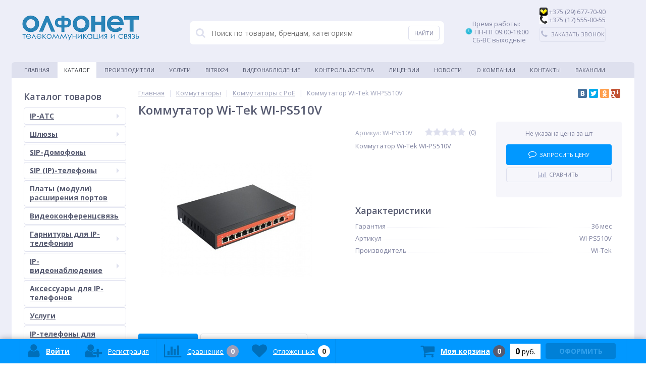

--- FILE ---
content_type: text/html; charset=utf-8
request_url: https://olfonet.by/catalog/kommutatory_s_poe/kommutator_wi_tek_wi_ps510v
body_size: 25136
content:


<!DOCTYPE html>
<html lang="ru">
<head>
<script src="https://ajax.googleapis.com/ajax/libs/jquery/2.1.0/jquery.min.js"></script>
<meta name="yandex-verification" content="4b69b2fbc2a2bba9" />
<meta http-equiv="Content-Type" content="text/html; charset=UTF-8">
	<link rel="shortcut icon" type="image/x-icon" href="/bitrix/templates/elektro_flat/favicon.ico" />	
	<link rel="apple-touch-icon" sizes="57x57" href="/bitrix/templates/elektro_flat/images/apple-touch-icon-114.png" />
	<link rel="apple-touch-icon" sizes="114x114" href="/bitrix/templates/elektro_flat/images/apple-touch-icon-114.png" />
	<link rel="apple-touch-icon" sizes="72x72" href="/bitrix/templates/elektro_flat/images/apple-touch-icon-144.png" />
	<link rel="apple-touch-icon" sizes="144x144" href="/bitrix/templates/elektro_flat/images/apple-touch-icon-144.png" />
		<meta name="viewport" content="width=device-width, initial-scale=1.0" />
    <meta name="google-site-verification" content="bfE2bOoDwrI_iBXo74Wrn0H_sUVy-LBwOhZOZDR4lp4" />
    <meta name="yandex-verification" content="06e48ed5f9bccb0a" />
	<meta name="yandex-verification" content="9ff97edc32957a54" />
	<title>Коммутатор Wi-Tek WI-PS510V</title>
	<meta http-equiv="Content-Type" content="text/html; charset=utf-8" />
<link href="/bitrix/cache/css/s1/elektro_flat/kernel_main/kernel_main.css?167522934726562" type="text/css"   rel="stylesheet" />
<link href="//maxcdn.bootstrapcdn.com/font-awesome/4.5.0/css/font-awesome.min.css" type="text/css"  rel="stylesheet" />
<link href="//fonts.googleapis.com/css?family=Open+Sans:400,300,600,700&subset=latin,cyrillic-ext" type="text/css"  rel="stylesheet" />
<link href="/bitrix/cache/css/s1/elektro_flat/page_a4081d73daba2e6640a1faa1150d8254/page_a4081d73daba2e6640a1faa1150d8254.css?16739414448445" type="text/css"   rel="stylesheet" />
<link href="/bitrix/cache/css/s1/elektro_flat/default_28731164d17d60269050be408d5c2323/default_28731164d17d60269050be408d5c2323.css?16739414444768" type="text/css"   rel="stylesheet" />
<link href="/bitrix/panel/main/popup.min.css?154114315820704" type="text/css"  rel="stylesheet" />
<link href="/bitrix/cache/css/s1/elektro_flat/template_b5473dbd07adac0c8d3ff78dcf1e76a0/template_b5473dbd07adac0c8d3ff78dcf1e76a0.css?1673941444414577" type="text/css"   data-template-style="true"  rel="stylesheet" />
<script type="text/javascript">if(!window.BX)window.BX={};if(!window.BX.message)window.BX.message=function(mess){if(typeof mess=='object') for(var i in mess) BX.message[i]=mess[i]; return true;};</script>
<script type="text/javascript">(window.BX||top.BX).message({'JS_CORE_LOADING':'Загрузка...','JS_CORE_NO_DATA':'- Нет данных -','JS_CORE_WINDOW_CLOSE':'Закрыть','JS_CORE_WINDOW_EXPAND':'Развернуть','JS_CORE_WINDOW_NARROW':'Свернуть в окно','JS_CORE_WINDOW_SAVE':'Сохранить','JS_CORE_WINDOW_CANCEL':'Отменить','JS_CORE_WINDOW_CONTINUE':'Продолжить','JS_CORE_H':'ч','JS_CORE_M':'м','JS_CORE_S':'с','JSADM_AI_HIDE_EXTRA':'Скрыть лишние','JSADM_AI_ALL_NOTIF':'Показать все','JSADM_AUTH_REQ':'Требуется авторизация!','JS_CORE_WINDOW_AUTH':'Войти','JS_CORE_IMAGE_FULL':'Полный размер'});</script>
<script type="text/javascript">(window.BX||top.BX).message({'LANGUAGE_ID':'ru','FORMAT_DATE':'DD.MM.YYYY','FORMAT_DATETIME':'DD.MM.YYYY HH:MI:SS','COOKIE_PREFIX':'BITRIX_SM','SERVER_TZ_OFFSET':'10800','SITE_ID':'s1','SITE_DIR':'/','USER_ID':'','SERVER_TIME':'1770139760','USER_TZ_OFFSET':'0','USER_TZ_AUTO':'Y','bitrix_sessid':'682cf20db87bac4f9a8fcfe967ce5705'});</script>


<script type="text/javascript"  src="/bitrix/cache/js/s1/elektro_flat/kernel_main/kernel_main.js?1675229347298080"></script>
<script type="text/javascript" src="/bitrix/js/main/core/core_db.min.js?15411431818699"></script>
<script type="text/javascript" src="/bitrix/js/main/core/core_frame_cache.min.js?154114318111191"></script>
<script type="text/javascript" src="/bitrix/js/main/jquery/jquery-1.8.3.min.js?154114318093636"></script>
<script type="text/javascript" src="/bitrix/js/main/cphttprequest.min.js?15411431803623"></script>
<script type="text/javascript"  src="/bitrix/cache/js/s1/elektro_flat/kernel_socialservices/kernel_socialservices.js?16739414441659"></script>
<script type="text/javascript">BX.setJSList(['/bitrix/js/main/core/core.js','/bitrix/js/main/core/core_ajax.js','/bitrix/js/main/json/json2.min.js','/bitrix/js/main/core/core_ls.js','/bitrix/js/main/core/core_fx.js','/bitrix/js/main/core/core_popup.js','/bitrix/js/main/core/core_window.js','/bitrix/js/main/session.js','/bitrix/js/main/core/core_date.js','/bitrix/js/main/utils.js','/bitrix/js/socialservices/ss.js','/bitrix/templates/elektro_flat/components/bitrix/catalog/.default/bitrix/catalog.element/.default/script.js','/bitrix/components/altop/catalog.comments/templates/.default/script.js','/bitrix/components/altop/catalog.top/templates/related/script.js','/bitrix/templates/elektro_flat/components/bitrix/catalog.bigdata.products/.default/script.js','/bitrix/templates/elektro_flat/js/jquery.cookie.js','/bitrix/templates/elektro_flat/js/jquery.scrollUp.js','/bitrix/templates/elektro_flat/js/moremenu.js','/bitrix/templates/elektro_flat/js/anythingslider/jquery.easing.1.2.js','/bitrix/templates/elektro_flat/js/anythingslider/jquery.anythingslider.js','/bitrix/templates/elektro_flat/js/custom-forms/jquery.custom-forms.js','/bitrix/templates/elektro_flat/js/fancybox/jquery.fancybox-1.3.1.pack.js','/bitrix/templates/elektro_flat/js/spectrum/spectrum.js','/bitrix/templates/elektro_flat/js/countUp.min.js','/bitrix/templates/elektro_flat/js/countdown/jquery.plugin.js','/bitrix/templates/elektro_flat/js/countdown/jquery.countdown.js','/bitrix/templates/elektro_flat/js/main.js','/bitrix/templates/elektro_flat/script.js','/bitrix/components/altop/callback/templates/.default/script.js','/bitrix/components/altop/search.title/script.js','/bitrix/components/altop/search.title/templates/.default/script.js','/bitrix/components/altop/ask.price/templates/.default/script.js','/bitrix/components/altop/ask.price/templates/order/script.js','/bitrix/components/altop/buy.one.click/templates/.default/script.js','/bitrix/templates/elektro_flat/components/bitrix/sale.basket.basket.line/.default/script.js','/bitrix/templates/elektro_flat/components/bitrix/socserv.auth.form/icons/script.js']); </script>
<script type="text/javascript">BX.setCSSList(['/bitrix/js/main/core/css/core.css','/bitrix/js/main/core/css/core_popup.css','/bitrix/js/main/core/css/core_date.css','/bitrix/templates/elektro_flat/components/bitrix/sale.notice.product/.default/style.css','/bitrix/components/altop/catalog.comments/templates/.default/style.css','/bitrix/templates/elektro_flat/colors.css','/bitrix/templates/elektro_flat/js/anythingslider/slider.css','/bitrix/templates/elektro_flat/js/custom-forms/custom-forms.css','/bitrix/templates/elektro_flat/js/fancybox/jquery.fancybox-1.3.1.css','/bitrix/templates/elektro_flat/js/spectrum/spectrum.css','/bitrix/components/altop/callback/templates/.default/style.css','/bitrix/components/altop/search.title/templates/.default/style.css','/bitrix/components/altop/ask.price/templates/.default/style.css','/bitrix/components/altop/ask.price/templates/order/style.css','/bitrix/components/altop/buy.one.click/templates/.default/style.css','/bitrix/components/bitrix/news.list/templates/table/style.css','/bitrix/templates/elektro_flat/template_styles.css','/bitrix/templates/elektro_flat/schemes/BLUE/colors.css','/bitrix/templates/elektro_flat/custom.css','/bitrix/js/socialservices/css/ss.css']); </script>
<script type="text/javascript">
					(function () {
						"use strict";

						var counter = function ()
						{
							var cookie = (function (name) {
								var parts = ("; " + document.cookie).split("; " + name + "=");
								if (parts.length == 2) {
									try {return JSON.parse(decodeURIComponent(parts.pop().split(";").shift()));}
									catch (e) {}
								}
							})("BITRIX_CONVERSION_CONTEXT_s1");

							if (cookie && cookie.EXPIRE >= BX.message("SERVER_TIME"))
								return;

							var request = new XMLHttpRequest();
							request.open("POST", "/bitrix/tools/conversion/ajax_counter.php", true);
							request.setRequestHeader("Content-type", "application/x-www-form-urlencoded");
							request.send(
								"SITE_ID="+encodeURIComponent("s1")+
								"&sessid="+encodeURIComponent(BX.bitrix_sessid())+
								"&HTTP_REFERER="+encodeURIComponent(document.referrer)
							);
						};

						if (window.frameRequestStart === true)
							BX.addCustomEvent("onFrameDataReceived", counter);
						else
							BX.ready(counter);
					})();
				</script>

		<script type='text/javascript'>
			$(function() {
				$.countdown.regionalOptions['ru'] = {
					labels: ['лет', 'месяцев', 'недель', 'дней', 'часов', 'мин.', 'сек.'],
					labels1: ['год', 'месяц', 'неделя', 'день', 'час', 'мин.', 'сек.'],
					labels2: ['года', 'месяца', 'недели', 'дня', 'часа', 'мин.', 'сек.'],
					compactLabels: ['л', 'м', 'н', 'д'],
					compactLabels1: ['г', 'м', 'н', 'д'],
					whichLabels: function(amount) {
						var units = amount % 10;
						var tens = Math.floor((amount % 100) / 10);
						return (amount == 1 ? 1 : (units >= 2 && units <= 4 && tens != 1 ? 2 : (units == 1 && tens != 1 ? 1 : 0)));
					},
					digits: ['0', '1', '2', '3', '4', '5', '6', '7', '8', '9'],
					timeSeparator: ':',
					isRTL: false
				};
				$.countdown.setDefaults($.countdown.regionalOptions['ru']);
			});
		</script>
	
<script type="text/javascript">var ajaxMessages = {wait:"Загрузка..."}</script>
<meta property='og:title' content='Коммутатор Wi-Tek WI-PS510V' />
<meta property='og:description' content='Коммутатор Wi-Tek WI-PS510V' />
<meta property='og:url' content='/catalog/kommutatory_s_poe/kommutator_wi_tek_wi_ps510v' />
<meta property='og:image' content='/upload/iblock/95f/71b20711-c37a-11eb-9204-0050569112e3_71b20713-c37a-11eb-9204-0050569112e3.resize1.jpeg' />



<script type="text/javascript"  src="/bitrix/cache/js/s1/elektro_flat/template_8f4fb01d068a1061707fbe14e2122336/template_8f4fb01d068a1061707fbe14e2122336.js?1673941444226316"></script>
<script type="text/javascript"  src="/bitrix/cache/js/s1/elektro_flat/page_802211d1deba8581726b9edfaa0c97e5/page_802211d1deba8581726b9edfaa0c97e5.js?167394144469076"></script>
<script type="text/javascript"  src="/bitrix/cache/js/s1/elektro_flat/default_1188adf923e0fcc08a2f265952e8ab1b/default_1188adf923e0fcc08a2f265952e8ab1b.js?1673941444885"></script>
<script type="text/javascript">var _ba = _ba || []; _ba.push(["aid", "56cc4473cfae961f2166b24d98af9cda"]); _ba.push(["host", "olfonet.by"]); _ba.push(["ad[ct][item]", "[base64]"]);_ba.push(["ad[ct][user_id]", function(){return BX.message("USER_ID") ? BX.message("USER_ID") : 0;}]);_ba.push(["ad[ct][recommendation]", function() {var rcmId = "";var cookieValue = BX.getCookie("BITRIX_SM_RCM_PRODUCT_LOG");var productId = 45961;var cItems = [];var cItem;if (cookieValue){cItems = cookieValue.split(".");}var i = cItems.length;while (i--){cItem = cItems[i].split("-");if (cItem[0] == productId){rcmId = cItem[1];break;}}return rcmId;}]);_ba.push(["ad[ct][v]", "2"]);(function() {var ba = document.createElement("script"); ba.type = "text/javascript"; ba.async = true;ba.src = (document.location.protocol == "https:" ? "https://" : "http://") + "bitrix.info/ba.js";var s = document.getElementsByTagName("script")[0];s.parentNode.insertBefore(ba, s);})();</script>


	
<body itemscope itemtype="https://schema.org/WebPage">
	
			
	<div class="bx-panel">
		<div id="panel"></div>
	</div>	
	<div class="body">
		<div class="page-wrapper">
			<div class="pop-up-bg callback_body"></div>
			<div class="pop-up callback">
				<a href="javascript:void(0)" class="pop-up-close callback_close"><i class="fa fa-times"></i></a>
				<div class="h1">Заказать звонок</div>
				 

             <form class="vertical" action="1.php" method="post">
                     <input type="text" size="20" maxlength="11" name="txtphonenumber" placeholder=" Введите номер телефона" id="phone">
	     <button  type="submit" style="" id="calloverasterbtn" name="call_send"/>Перезвонить</button>
            </form>
   
<script type="text/javascript">

//$("#phone").mask("8 (029) 999-99-99");
/*$("#phone").on("blur", function() {
    var last = $(this).val().substr( $(this).val().indexOf("-") + 1 );
    
    if( last.length == 3 ) {
        var move = $(this).val().substr( $(this).val().indexOf("-") - 1, 1 );
        var lastfour = move + last;
        
        var first = $(this).val().substr( 0, 9 );
        
        $(this).val( first + '-' + lastfour );
    }
});
*/
</script>
			</div>
						<div class="center">
				<header>					
					<div class="header_1">
						<div class="logo">
							<br>
 <a href="https://olfonet.by"><img alt="Olfonet logo rus_240.png" src="/upload/medialibrary/22d/Olfonet%20logo%20rus_240.png" title="Olfonet logo rus_240.png"></a><br>						</div>
					</div>
					<div class="header_2">
							<div id="altop_search" class="form-box" style="margin:42px 0px 0px 0px">
		<form action="/catalog/">
			<i class="fa fa-search"></i>
			<input type="text" name="q" id="title-search-input" class="" maxlength="50" autocomplete="off" placeholder="Поиск по товарам, брендам, категориям" value="" />
			<input type="submit" name="submit" class="" value="Найти" />
		</form>
	</div>

<script type="text/javascript">
	var jsControl = new JCTitleSearch({
		'WAIT_IMAGE': '/bitrix/themes/.default/images/wait.gif',
		'AJAX_PAGE' : '/catalog/kommutatory_s_poe/kommutator_wi_tek_wi_ps510v',
		'CONTAINER_ID': 'altop_search',
		'INPUT_ID': 'title-search-input',
		'MIN_QUERY_LEN': 3
	});
</script> 					</div>
					<div class="header_3">
						<div class="schedule">
							&nbsp; &nbsp; &nbsp;Время работы: <br>
<img width="16" alt="1016221.png" src="/upload/medialibrary/224/224fd4fd09225bdc99825b1e8b5fd557.png" height="14" title="1016221.png">&nbsp;ПН-ПТ 09:00-18:00<br>
 &nbsp; &nbsp; &nbsp;СБ-ВС выходные<br>
 <br>
&nbsp; &nbsp; &nbsp;						</div>
					</div>
					<div class="header_4">
						<div class="telephone">
							<img width="16" alt="e89371cf7995279739c5cc1824750781.png" src="/upload/medialibrary/214/214ae98834246429d77995bfa115ca40.png" height="16" title="e89371cf7995279739c5cc1824750781.png">&nbsp;+375 (29) 677-70-90<br>
 <img width="16" alt="0be6a82e5164c9697bf71930970df5e1.png" src="/upload/medialibrary/898/898dee92c645a6b879132679b393ac2c.png" height="16" title="0be6a82e5164c9697bf71930970df5e1.png">&nbsp;+375 (17) 555-00-55							<a class="btn_buy apuo callback_anch" href="#"><span class="cont"><i class="fa fa-phone"></i><span class="text">Заказать звонок</span></span></a>
						</div>
					</div>
											<div class="top-menu">
								<ul class="store-horizontal">
		<li>
			<a href="/" >Главная</a>
		</li>
		
			
																		<li><a href="/catalog/" class="root-item-selected">Каталог</a></li>
												
						
		
			
																		<li><a href="/vendors/" class="root-item">Производители</a></li>
												
						
		
			
																		<li><a href="/catalog/uslugi/" class="root-item">Услуги</a></li>
												
						
		
			
																		<li><a href="/integration/" class="root-item">Bitrix24</a></li>
												
						
		
			
																		<li><a href="/video/" class="root-item">Видеонаблюдение</a></li>
												
						
		
			
																		<li><a href="/skud/" class="root-item">Контроль доступа</a></li>
												
						
		
			
																		<li><a href="/licenses/" class="root-item">Лицензии</a></li>
												
						
		
			
																		<li><a href="/news/" class="root-item">Новости</a></li>
												
						
		
			
												<li><a href="/about/" class="root-item">О компании</a>
						<ul>
							
						
		
			
																		<li><a href="/about/payments/">Оплата и доставка</a></li>
												
						
		
							</ul></li>			
																		<li><a href="/contacts/" class="root-item">Контакты</a></li>
												
						
		
			
																		<li><a href="/vakansii/vakansii.php" class="root-item">Вакансии</a></li>
												
						
		
			</ul>
						</div>
										
				</header>
				<div class="top_panel">
					<div class="panel_1">
						
<ul class="section-vertical">
	<li>
		<a href="javascript:void(0)" class="showsection"><i class="fa fa-bars"></i><span>Каталог</span></a>
		<div class="catalog-section-list" style="display:none;">
							<div class="catalog-section">
											<div class="catalog-section-title" style="margin:0px 0px 4px 0px;">
							<a href="/catalog/ip_ats_i_interfeysnye_pla_/">IP-АТС</a>
															<span class="showsectionchild"><i class="fa fa-minus"></i><i class="fa fa-plus"></i><i class="fa fa-minus-circle"></i><i class="fa fa-plus-circle"></i></span>
													</div>
																<div class="catalog-section-childs" style="display:none;">
															<div class="catalog-section-child">
									<a href="/catalog/yeastar/">
										<span class="child">
											<span class="image">
																									<img src="/upload/resize_cache/iblock/fa2/50_50_1/fa2f6d5a3b2d65bb17803260411b6bc5.png" width="50" height="15" alt="Yeastar" />
																							</span>
											<span class="text">Yeastar</span>
										</span>
									</a>
								</div>
															<div class="catalog-section-child">
									<a href="/catalog/3cx/">
										<span class="child">
											<span class="image">
																									<img src="/bitrix/templates/elektro_flat/images/no-photo.jpg" width="50" height="50" alt="3CX" />
																							</span>
											<span class="text">3CX</span>
										</span>
									</a>
								</div>
														<div class="clr"></div>
						</div>
									</div>			
							<div class="catalog-section">
											<div class="catalog-section-title" style="margin:0px 0px 4px 0px;">
							<a href="/catalog/shlyuzy/">Шлюзы</a>
															<span class="showsectionchild"><i class="fa fa-minus"></i><i class="fa fa-plus"></i><i class="fa fa-minus-circle"></i><i class="fa fa-plus-circle"></i></span>
													</div>
																<div class="catalog-section-childs" style="display:none;">
															<div class="catalog-section-child">
									<a href="/catalog/gsm_shlyuz/">
										<span class="child">
											<span class="image">
																									<img src="/upload/resize_cache/iblock/8e4/50_50_1/8e42ffecf9b7ced064f7f26b5bf99450.jpeg" width="50" height="26" alt="GSM шлюз" />
																							</span>
											<span class="text">GSM шлюз</span>
										</span>
									</a>
								</div>
															<div class="catalog-section-child">
									<a href="/catalog/voip_shlyuz/">
										<span class="child">
											<span class="image">
																									<img src="/upload/resize_cache/iblock/cd1/50_50_1/cd1cb49bea91dc551883462d8bb2644c.png" width="50" height="33" alt="VoIP шлюз" />
																							</span>
											<span class="text">VoIP шлюз</span>
										</span>
									</a>
								</div>
															<div class="catalog-section-child">
									<a href="/catalog/umts_shlyuz/">
										<span class="child">
											<span class="image">
																									<img src="/upload/resize_cache/iblock/a09/50_50_1/a09e39b22c978a892e4508c510a62292.png" width="50" height="28" alt="UMTS шлюз" />
																							</span>
											<span class="text">UMTS шлюз</span>
										</span>
									</a>
								</div>
															<div class="catalog-section-child">
									<a href="/catalog/isdn_shlyuz/">
										<span class="child">
											<span class="image">
																									<img src="/upload/resize_cache/iblock/d73/50_50_1/d73980faf792e820576ca2064d9c7ab2.png" width="50" height="50" alt="ISDN шлюз" />
																							</span>
											<span class="text">ISDN шлюз</span>
										</span>
									</a>
								</div>
															<div class="catalog-section-child">
									<a href="/catalog/trankovye_shlyuzy/">
										<span class="child">
											<span class="image">
																									<img src="/bitrix/templates/elektro_flat/images/no-photo.jpg" width="50" height="50" alt="Транковые шлюзы" />
																							</span>
											<span class="text">Транковые шлюзы</span>
										</span>
									</a>
								</div>
														<div class="clr"></div>
						</div>
									</div>			
							<div class="catalog-section">
											<div class="catalog-section-title" style="margin:0px 0px 2px 0px;">
							<a href="/catalog/sip_domofony/">SIP-Домофоны</a>
													</div>
														</div>			
							<div class="catalog-section">
											<div class="catalog-section-title" style="margin:0px 0px 4px 0px;">
							<a href="/catalog/sip_ip_telefony/">SIP (IP)-телефоны</a>
															<span class="showsectionchild"><i class="fa fa-minus"></i><i class="fa fa-plus"></i><i class="fa fa-minus-circle"></i><i class="fa fa-plus-circle"></i></span>
													</div>
																<div class="catalog-section-childs" style="display:none;">
															<div class="catalog-section-child">
									<a href="/catalog/yealink/">
										<span class="child">
											<span class="image">
																									<img src="/upload/resize_cache/iblock/116/50_50_1/116c38fbb346904ff864c1d36ba24319.png" width="50" height="10" alt="Yealink" />
																							</span>
											<span class="text">Yealink</span>
										</span>
									</a>
								</div>
															<div class="catalog-section-child">
									<a href="/catalog/gigaset/">
										<span class="child">
											<span class="image">
																									<img src="/upload/resize_cache/iblock/3fa/50_50_1/3fa2365e2cb9b2a1162aeecd16df3815.png" width="50" height="14" alt="Gigaset" />
																							</span>
											<span class="text">Gigaset</span>
										</span>
									</a>
								</div>
															<div class="catalog-section-child">
									<a href="/catalog/fanvil/">
										<span class="child">
											<span class="image">
																									<img src="/upload/resize_cache/iblock/91b/50_50_1/91b3b249ea581e90f7e6a74692ca3317.png" width="50" height="14" alt="Fanvil" />
																							</span>
											<span class="text">Fanvil</span>
										</span>
									</a>
								</div>
															<div class="catalog-section-child">
									<a href="/catalog/grandstream/">
										<span class="child">
											<span class="image">
																									<img src="/upload/resize_cache/iblock/448/50_50_1/4487a94238e67d02620d9cd0a1e07530.png" width="50" height="12" alt="Grandstream" />
																							</span>
											<span class="text">Grandstream</span>
										</span>
									</a>
								</div>
															<div class="catalog-section-child">
									<a href="/catalog/incom/">
										<span class="child">
											<span class="image">
																									<img src="/bitrix/templates/elektro_flat/images/no-photo.jpg" width="50" height="50" alt="Incom" />
																							</span>
											<span class="text">Incom</span>
										</span>
									</a>
								</div>
														<div class="clr"></div>
						</div>
									</div>			
							<div class="catalog-section">
											<div class="catalog-section-title" style="margin:0px 0px 2px 0px;">
							<a href="/catalog/platy_moduli_rasshireniya_portov/">Платы (модули) расширения портов</a>
													</div>
														</div>			
							<div class="catalog-section">
											<div class="catalog-section-title" style="margin:0px 0px 2px 0px;">
							<a href="/catalog/videokonferentssvyaz/">Видеоконференцсвязь</a>
													</div>
														</div>			
							<div class="catalog-section">
											<div class="catalog-section-title" style="margin:0px 0px 4px 0px;">
							<a href="/catalog/garnitury_dlya_ip_telefonii/">Гарнитуры для IP-телефонии</a>
															<span class="showsectionchild"><i class="fa fa-minus"></i><i class="fa fa-plus"></i><i class="fa fa-minus-circle"></i><i class="fa fa-plus-circle"></i></span>
													</div>
																<div class="catalog-section-childs" style="display:none;">
															<div class="catalog-section-child">
									<a href="/catalog/garnitury_plantronics/">
										<span class="child">
											<span class="image">
																									<img src="/upload/resize_cache/iblock/3a4/50_50_1/3a4b670ea0cba136f56be2d01f815c94.png" width="50" height="6" alt="Гарнитуры Plantronics" />
																							</span>
											<span class="text">Гарнитуры Plantronics</span>
										</span>
									</a>
								</div>
															<div class="catalog-section-child">
									<a href="/catalog/garnitury_yealink/">
										<span class="child">
											<span class="image">
																									<img src="/upload/resize_cache/iblock/7ee/50_50_1/7ee214d3a56d96de8554b3a0b0b69280.png" width="50" height="10" alt="Гарнитуры Yealink" />
																							</span>
											<span class="text">Гарнитуры Yealink</span>
										</span>
									</a>
								</div>
															<div class="catalog-section-child">
									<a href="/catalog/garnitury_jabra/">
										<span class="child">
											<span class="image">
																									<img src="/upload/resize_cache/iblock/71a/50_50_1/71af389b4ebc91e46c1c6d2a45ee698c.jpg" width="50" height="17" alt="Гарнитуры Jabra" />
																							</span>
											<span class="text">Гарнитуры Jabra</span>
										</span>
									</a>
								</div>
														<div class="clr"></div>
						</div>
									</div>			
							<div class="catalog-section">
											<div class="catalog-section-title" style="margin:0px 0px 4px 0px;">
							<a href="/catalog/ip_videonablyudenie/">IP-видеонаблюдение</a>
															<span class="showsectionchild"><i class="fa fa-minus"></i><i class="fa fa-plus"></i><i class="fa fa-minus-circle"></i><i class="fa fa-plus-circle"></i></span>
													</div>
																<div class="catalog-section-childs" style="display:none;">
															<div class="catalog-section-child">
									<a href="/catalog/ip_videoregistratory/">
										<span class="child">
											<span class="image">
																									<img src="/upload/resize_cache/iblock/c8d/50_50_1/c8d8fa6268a40b075054c1c50dccaeec.png" width="50" height="35" alt="IP-видеорегистраторы" />
																							</span>
											<span class="text">IP-видеорегистраторы</span>
										</span>
									</a>
								</div>
															<div class="catalog-section-child">
									<a href="/catalog/ip_kamery/">
										<span class="child">
											<span class="image">
																									<img src="/upload/resize_cache/iblock/ecd/50_50_1/ecd61eafe3f43acd43ebbcef747509ee.jpeg" width="50" height="50" alt="IP-камеры" />
																							</span>
											<span class="text">IP-камеры</span>
										</span>
									</a>
								</div>
															<div class="catalog-section-child">
									<a href="/catalog/videoservery_i_videoresivery/">
										<span class="child">
											<span class="image">
																									<img src="/upload/resize_cache/iblock/91e/50_50_1/91ec97cf0a67fea9777e772c0df472f0.jpeg" width="50" height="50" alt="Видеосерверы и видеоресиверы" />
																							</span>
											<span class="text">Видеосерверы и видеоресиверы</span>
										</span>
									</a>
								</div>
														<div class="clr"></div>
						</div>
									</div>			
							<div class="catalog-section">
											<div class="catalog-section-title" style="margin:0px 0px 2px 0px;">
							<a href="/catalog/aksessuary_dlya_ip_telefonov/">Аксессуары для IP-телефонов</a>
													</div>
														</div>			
							<div class="catalog-section">
											<div class="catalog-section-title" style="margin:0px 0px 2px 0px;">
							<a href="/catalog/uslugi/">Услуги</a>
													</div>
														</div>			
							<div class="catalog-section">
											<div class="catalog-section-title" style="margin:0px 0px 2px 0px;">
							<a href="/catalog/ip_telefony_dlya_skype_for_business/">IP-телефоны для Skype for Business</a>
													</div>
														</div>			
							<div class="catalog-section">
											<div class="catalog-section-title" style="margin:0px 0px 2px 0px;">
							<a href="/catalog/mikrofony/">Микрофоны</a>
													</div>
														</div>			
							<div class="catalog-section">
											<div class="catalog-section-title" style="margin:0px 0px 4px 0px;">
							<a href="/catalog/kommutatory/">Коммутаторы</a>
															<span class="showsectionchild"><i class="fa fa-minus"></i><i class="fa fa-plus"></i><i class="fa fa-minus-circle"></i><i class="fa fa-plus-circle"></i></span>
													</div>
																<div class="catalog-section-childs" style="display:none;">
															<div class="catalog-section-child">
									<a href="/catalog/kommutatory_s_poe/">
										<span class="child">
											<span class="image">
																									<img src="/upload/resize_cache/iblock/0fd/50_50_1/0fd39662726a7b54f179c4f3741ecb68.png" width="50" height="17" alt="Коммутаторы с PoE" />
																							</span>
											<span class="text">Коммутаторы с PoE</span>
										</span>
									</a>
								</div>
															<div class="catalog-section-child">
									<a href="/catalog/kommutatory_bez_poe/">
										<span class="child">
											<span class="image">
																									<img src="/upload/resize_cache/iblock/6ee/50_50_1/6ee95538acb3701dbd54d1967f3b7a39.jpeg" width="50" height="25" alt="Коммутаторы без PoE" />
																							</span>
											<span class="text">Коммутаторы без PoE</span>
										</span>
									</a>
								</div>
														<div class="clr"></div>
						</div>
									</div>			
							<div class="catalog-section">
											<div class="catalog-section-title" style="margin:0px 0px 2px 0px;">
							<a href="/catalog/shkafy_telekommunikatsionnye/">Шкафы телекоммуникационные</a>
													</div>
														</div>			
							<div class="catalog-section">
											<div class="catalog-section-title" style="margin:0px 0px 2px 0px;">
							<a href="/catalog/ibp/">ИБП</a>
													</div>
														</div>			
							<div class="catalog-section">
											<div class="catalog-section-title" style="margin:0px 0px 2px 0px;">
							<a href="/catalog/krepleniya/">Крепления</a>
													</div>
														</div>			
							<div class="catalog-section">
											<div class="catalog-section-title" style="margin:0px 0px 2px 0px;">
							<a href="/catalog/wi_fi_ubiquity/">Wi-Fi Ubiquity</a>
													</div>
														</div>			
							<div class="catalog-section">
											<div class="catalog-section-title" style="margin:0px 0px 4px 0px;">
							<a href="/catalog/skud/">СКУД</a>
															<span class="showsectionchild"><i class="fa fa-minus"></i><i class="fa fa-plus"></i><i class="fa fa-minus-circle"></i><i class="fa fa-plus-circle"></i></span>
													</div>
																<div class="catalog-section-childs" style="display:none;">
															<div class="catalog-section-child">
									<a href="/catalog/sip_domofony_1/">
										<span class="child">
											<span class="image">
																									<img src="/bitrix/templates/elektro_flat/images/no-photo.jpg" width="50" height="50" alt="SIP-Домофоны" />
																							</span>
											<span class="text">SIP-Домофоны</span>
										</span>
									</a>
								</div>
															<div class="catalog-section-child">
									<a href="/catalog/zkteco/">
										<span class="child">
											<span class="image">
																									<img src="/bitrix/templates/elektro_flat/images/no-photo.jpg" width="50" height="50" alt="ZKTeco" />
																							</span>
											<span class="text">ZKTeco</span>
										</span>
									</a>
								</div>
															<div class="catalog-section-child">
									<a href="/catalog/sistema_podscheta_pokupateley_1/">
										<span class="child">
											<span class="image">
																									<img src="/bitrix/templates/elektro_flat/images/no-photo.jpg" width="50" height="50" alt="Система подсчета покупателей" />
																							</span>
											<span class="text">Система подсчета покупателей</span>
										</span>
									</a>
								</div>
														<div class="clr"></div>
						</div>
									</div>			
							<div class="catalog-section">
											<div class="catalog-section-title" style="margin:0px 0px 2px 0px;">
							<a href="/catalog/dopolnitelnoe_oborudovanie/">Дополнительное оборудование</a>
													</div>
														</div>			
					</div>
	</li>
</ul>

<script type="text/javascript">
	//<![CDATA[
	$(function() {
		$('.showsection').click(function() {
			var clickitem = $(this);
			if(clickitem.parent('li').hasClass('')) {
				clickitem.parent('li').addClass('active');
			} else {
				clickitem.parent('li').removeClass('active');
			}
			
			if($('.showsubmenu').parent('li').hasClass('active')) {
				$('.showsubmenu').parent('li').removeClass('active');
				$('.showsubmenu').parent('li').find('ul.submenu').css({'display':'none'});
			}
			
			if($('.showcontacts').parent('li').hasClass('active')) {
				$('.showcontacts').parent('li').removeClass('active');
				$('.header_4').css({'display':'none'});
			}
			
			if($('.showsearch').parent('li').hasClass('active')) {
				$('.showsearch').parent('li').removeClass('active');
				$('.header_2').css({'display':'none'});
				$('div.title-search-result').css({'display':'none'});
			}

			clickitem.parent('li').find('.catalog-section-list').slideToggle();
		});
		$('.showsectionchild').click(function() {
			var clickitem = $(this);
			if(clickitem.parent('div').hasClass('active')) {
				clickitem.parent('div').removeClass('active');
			} else {
				clickitem.parent('div').addClass('active');
			}
			clickitem.parent('div').parent('div').find('.catalog-section-childs').slideToggle();
		});
	});
	//]]>
</script>					</div>
					<div class="panel_2">
						
<ul class="store-vertical">
	<li>
		<a href="javascript:void(0)" class="showsubmenu">Меню</a>
		<ul class="submenu" style="display:none;">
			<li>
				<a href="/" >Главная</a>
			</li>
									<li>
							<a href="/catalog/" class="root-item-selected">Каталог</a>
						</li>
											<li>
							<a href="/vendors/" class="root-item">Производители</a>
						</li>
											<li>
							<a href="/catalog/uslugi/" class="root-item">Услуги</a>
						</li>
											<li>
							<a href="/integration/" class="root-item">Bitrix24</a>
						</li>
											<li>
							<a href="/video/" class="root-item">Видеонаблюдение</a>
						</li>
											<li>
							<a href="/skud/" class="root-item">Контроль доступа</a>
						</li>
											<li>
							<a href="/licenses/" class="root-item">Лицензии</a>
						</li>
											<li>
							<a href="/news/" class="root-item">Новости</a>
						</li>
										<li >
						<span class="text">
							<a href="/about/" class="root-item">О компании</a>
							<span class="showchild"><i class="fa fa-plus-circle"></i><i class="fa fa-minus-circle"></i></span>
						</span>
						<ul style="display:none;">
										<li>
							<a href="/about/payments/" class="root-item">Оплата и доставка</a>
						</li>
					</ul></li>						<li>
							<a href="/contacts/" class="root-item">Контакты</a>
						</li>
											<li>
							<a href="/vakansii/vakansii.php" class="root-item">Вакансии</a>
						</li>
							</ul>
	</li>
</ul>

<script type="text/javascript">
	//<![CDATA[
	$(function() {
		$('.showsubmenu').click(function() {
			var clickitem = $(this);
			if(clickitem.parent('li').hasClass('')) {
				clickitem.parent('li').addClass('active');
			} else {
				clickitem.parent('li').removeClass('active');
			}
			
			if($('.showsection').parent('li').hasClass('active')) {
				$('.showsection').parent('li').removeClass('active');
				$('.showsection').parent('li').find('.catalog-section-list').css({'display':'none'});
			}
			
			if($('.showcontacts').parent('li').hasClass('active')) {
				$('.showcontacts').parent('li').removeClass('active');
				$('.header_4').css({'display':'none'});
			}
			
			if($('.showsearch').parent('li').hasClass('active')) {
				$('.showsearch').parent('li').removeClass('active');
				$('.header_2').css({'display':'none'});
				$('div.title-search-result').css({'display':'none'});
			}

			clickitem.parent('li').find('ul.submenu').slideToggle();
		});
		
		var lis = $('.submenu').find('li');
		for(var i = 0; i < lis.length; i++) {
			if($(lis[i]).hasClass('item-selected')) {
				$(lis[i]).addClass('active');
				var ul = $(lis[i]).find('ul:first');
				$(ul).css({display: 'block'});
			}
		}
		
		$('.showchild').click(function() {
			var clickitem = $(this);
			if(clickitem.parent('span').parent('li').hasClass('active')) {
				clickitem.parent('span').parent('li').removeClass('active');
			} else {
				clickitem.parent('span').parent('li').addClass('active');
			}
			clickitem.parent('span').parent('li').find('ul:first').slideToggle();
		});
	});
	//]]>
</script>					</div>
					<div class="panel_3">
						<ul class="contacts-vertical">
							<li>
								<a class="showcontacts" href="javascript:void(0)"><i class="fa fa-phone"></i></a>
							</li>
						</ul>
					</div>
					<div class="panel_4">
						<ul class="search-vertical">
							<li>
								<a class="showsearch" href="javascript:void(0)"><i class="fa fa-search"></i></a>
							</li>
						</ul>
					</div>
				</div>
				<div class="content-wrapper">
					<div class="content">
						<div class="left-column">
																<div class="h3">Каталог товаров</div>
									
<ul class="left-menu">
					<li id="id0" class="parent">
					<a href="/catalog/ip_ats_i_interfeysnye_pla_/">IP-АТС<span class="arrow"></span></a>
										<div class="catalog-section-childs">
						<div class="catalog-section-child">
				<a href="/catalog/yeastar/">
					<span class="child">
						
						<span class="text">Yeastar</span>
					</span>
				</a>
			</div>
					<div class="catalog-section-child">
				<a href="/catalog/3cx/">
					<span class="child">
						
						<span class="text">3CX</span>
					</span>
				</a>
			</div>
		</div></li>				<li id="id3" class="parent">
					<a href="/catalog/shlyuzy/">Шлюзы<span class="arrow"></span></a>
										<div class="catalog-section-childs">
						<div class="catalog-section-child">
				<a href="/catalog/gsm_shlyuz/">
					<span class="child">
						
						<span class="text">GSM шлюз</span>
					</span>
				</a>
			</div>
					<div class="catalog-section-child">
				<a href="/catalog/voip_shlyuz/">
					<span class="child">
						
						<span class="text">VoIP шлюз</span>
					</span>
				</a>
			</div>
					<div class="catalog-section-child">
				<a href="/catalog/umts_shlyuz/">
					<span class="child">
						
						<span class="text">UMTS шлюз</span>
					</span>
				</a>
			</div>
					<div class="catalog-section-child">
				<a href="/catalog/isdn_shlyuz/">
					<span class="child">
						
						<span class="text">ISDN шлюз</span>
					</span>
				</a>
			</div>
					<div class="catalog-section-child">
				<a href="/catalog/trankovye_shlyuzy/">
					<span class="child">
						
						<span class="text">Транковые шлюзы</span>
					</span>
				</a>
			</div>
		</div></li>				<li id="id11">
					<a href="/catalog/sip_domofony/">SIP-Домофоны</a>
				</li>
							<li id="id12" class="parent">
					<a href="/catalog/sip_ip_telefony/">SIP (IP)-телефоны<span class="arrow"></span></a>
										<div class="catalog-section-childs">
						<div class="catalog-section-child">
				<a href="/catalog/yealink/">
					<span class="child">
						
						<span class="text">Yealink</span>
					</span>
				</a>
			</div>
					<div class="catalog-section-child">
				<a href="/catalog/gigaset/">
					<span class="child">
						
						<span class="text">Gigaset</span>
					</span>
				</a>
			</div>
					<div class="catalog-section-child">
				<a href="/catalog/fanvil/">
					<span class="child">
						
						<span class="text">Fanvil</span>
					</span>
				</a>
			</div>
					<div class="catalog-section-child">
				<a href="/catalog/grandstream/">
					<span class="child">
						
						<span class="text">Grandstream</span>
					</span>
				</a>
			</div>
					<div class="catalog-section-child">
				<a href="/catalog/incom/">
					<span class="child">
						
						<span class="text">Incom</span>
					</span>
				</a>
			</div>
		</div></li>				<li id="id18">
					<a href="/catalog/platy_moduli_rasshireniya_portov/">Платы (модули) расширения портов</a>
				</li>
							<li id="id19">
					<a href="/catalog/videokonferentssvyaz/">Видеоконференцсвязь</a>
				</li>
							<li id="id20" class="parent">
					<a href="/catalog/garnitury_dlya_ip_telefonii/">Гарнитуры для IP-телефонии<span class="arrow"></span></a>
										<div class="catalog-section-childs">
						<div class="catalog-section-child">
				<a href="/catalog/garnitury_plantronics/">
					<span class="child">
						
						<span class="text">Гарнитуры Plantronics</span>
					</span>
				</a>
			</div>
					<div class="catalog-section-child">
				<a href="/catalog/garnitury_yealink/">
					<span class="child">
						
						<span class="text">Гарнитуры Yealink</span>
					</span>
				</a>
			</div>
					<div class="catalog-section-child">
				<a href="/catalog/garnitury_jabra/">
					<span class="child">
						
						<span class="text">Гарнитуры Jabra</span>
					</span>
				</a>
			</div>
		</div></li>				<li id="id24" class="parent">
					<a href="/catalog/ip_videonablyudenie/">IP-видеонаблюдение<span class="arrow"></span></a>
										<div class="catalog-section-childs">
						<div class="catalog-section-child">
				<a href="/catalog/ip_videoregistratory/">
					<span class="child">
						
						<span class="text">IP-видеорегистраторы</span>
					</span>
				</a>
			</div>
					<div class="catalog-section-child">
				<a href="/catalog/ip_kamery/">
					<span class="child">
						
						<span class="text">IP-камеры</span>
					</span>
				</a>
			</div>
					<div class="catalog-section-child">
				<a href="/catalog/videoservery_i_videoresivery/">
					<span class="child">
						
						<span class="text">Видеосерверы и видеоресиверы</span>
					</span>
				</a>
			</div>
		</div></li>				<li id="id35">
					<a href="/catalog/aksessuary_dlya_ip_telefonov/">Аксессуары для IP-телефонов</a>
				</li>
							<li id="id36">
					<a href="/catalog/uslugi/">Услуги</a>
				</li>
							<li id="id37">
					<a href="/catalog/ip_telefony_dlya_skype_for_business/">IP-телефоны для Skype for Business</a>
				</li>
							<li id="id38">
					<a href="/catalog/mikrofony/">Микрофоны</a>
				</li>
							<li id="id39" class="parent selected">
					<a href="/catalog/kommutatory/">Коммутаторы<span class="arrow"></span></a>
										<div class="catalog-section-childs">
						<div class="catalog-section-child">
				<a href="/catalog/kommutatory_s_poe/">
					<span class="child">
						
						<span class="text">Коммутаторы с PoE</span>
					</span>
				</a>
			</div>
					<div class="catalog-section-child">
				<a href="/catalog/kommutatory_bez_poe/">
					<span class="child">
						
						<span class="text">Коммутаторы без PoE</span>
					</span>
				</a>
			</div>
		</div></li>				<li id="id42">
					<a href="/catalog/shkafy_telekommunikatsionnye/">Шкафы телекоммуникационные</a>
				</li>
							<li id="id43">
					<a href="/catalog/ibp/">ИБП</a>
				</li>
							<li id="id44">
					<a href="/catalog/krepleniya/">Крепления</a>
				</li>
							<li id="id45">
					<a href="/catalog/wi_fi_ubiquity/">Wi-Fi Ubiquity</a>
				</li>
							<li id="id46" class="parent">
					<a href="/catalog/skud/">СКУД<span class="arrow"></span></a>
										<div class="catalog-section-childs">
						<div class="catalog-section-child">
				<a href="/catalog/sip_domofony_1/">
					<span class="child">
						
						<span class="text">SIP-Домофоны</span>
					</span>
				</a>
			</div>
					<div class="catalog-section-child">
				<a href="/catalog/zkteco/">
					<span class="child">
						
						<span class="text">ZKTeco</span>
					</span>
				</a>
			</div>
					<div class="catalog-section-child">
				<a href="/catalog/sistema_podscheta_pokupateley_1/">
					<span class="child">
						
						<span class="text">Система подсчета покупателей</span>
					</span>
				</a>
			</div>
		</div></li>				<li id="id50">
					<a href="/catalog/dopolnitelnoe_oborudovanie/">Дополнительное оборудование</a>
				</li>
							<li id="id51" class="parent">
					<a href="/archive/arkhiv/">Архив<span class="arrow"></span></a>
										<div class="catalog-section-childs">
						<div class="catalog-section-child">
				<a href="/archive/ip_ats/">
					<span class="child">
						
						<span class="text">IP-АТС</span>
					</span>
				</a>
			</div>
					<div class="catalog-section-child">
				<a href="/archive/ip_kamery/">
					<span class="child">
						
						<span class="text">IP-Камеры</span>
					</span>
				</a>
			</div>
					<div class="catalog-section-child">
				<a href="/archive/ip_telefony/">
					<span class="child">
						
						<span class="text">IP-телефоны</span>
					</span>
				</a>
			</div>
					<div class="catalog-section-child">
				<a href="/archive/aksessuary/">
					<span class="child">
						
						<span class="text">Аксессуары</span>
					</span>
				</a>
			</div>
					<div class="catalog-section-child">
				<a href="/archive/videokonferensvyaz/">
					<span class="child">
						
						<span class="text">Видеоконференсвязь</span>
					</span>
				</a>
			</div>
					<div class="catalog-section-child">
				<a href="/archive/garnitury/">
					<span class="child">
						
						<span class="text">Гарнитуры</span>
					</span>
				</a>
			</div>
					<div class="catalog-section-child">
				<a href="/archive/platy_rasshireniya/">
					<span class="child">
						
						<span class="text">Платы расширения</span>
					</span>
				</a>
			</div>
					<div class="catalog-section-child">
				<a href="/archive/shlyuzy/">
					<span class="child">
						
						<span class="text">Шлюзы</span>
					</span>
				</a>
			</div>
		</div></li></ul>

<script type="text/javascript">
	//<![CDATA[
	$(function() {
				var popupItems = $("ul.left-menu").find('> li.parent'),
			popupNumItems = $("ul.left-menu").find('> li.parent').length;		
		for(i = 0; i < popupNumItems; i++) {
			eval('var timeOut'+popupItems[i].id);
		}		
		$("ul.left-menu > li.parent").hover(function() {
							var li = $(this),
					uid = li.attr("id"),					
					pos = li.offset(),				
					top = pos.top - 5,
					left = pos.left + li.width() + 9;

				eval("timeIn"+uid+" = setTimeout(function(){ li.find('> .catalog-section-childs').show(15).css({'top': top + 'px', 'left': left + 'px'}); }, 200);");
						
			eval("clearTimeout(timeOut"+uid+")");
		}, function(){
			var li = $(this),
				uid = li.attr("id");

			eval("clearTimeout(timeIn"+uid+")");			
			eval("timeOut"+uid+" = setTimeout(function(){ li.find('> .catalog-section-childs').hide(15); }, 200);");
        });
	});
	//]]>
</script>									
															<ul class="new_leader_disc">
								<li>
									<a class="new" href="/catalog/newproduct/">
										<span class="icon">New</span>
										<span class="text">Новые поступления</span>
									</a>
								</li>
								<li>
									<a class="saleleader" href="/catalog/saleleader/">
										<span class="icon">Хит</span>
										<span class="text">Хиты продаж</span>
									</a>
								</li>
								<li>
									<a class="discount" href="/catalog/discount/">
										<span class="icon">%</span>
										<span class="text">Скидки</span>
									</a>
								</li>
							</ul>							
																												
																	
<!--'start_frame_cache_discount_left'-->		
		<script type="text/javascript">
			//<![CDATA[
			$(function() {
				$('.discountSlider').anythingSlider({
					'theme': "discount-left",
					'mode': 'horiz',
					'expand': false,
					'resizeContents': false,
					'easing': 'easeInOutExpo',
					'buildArrows': false,
					'buildNavigation': true,
					'buildStartStop': false,
					'hashTags': false,
					'autoPlay': true,
					'pauseOnHover': true,
					'delay': 3000,
				});				
			});
			//]]>
		</script>		
		<div class="discount_left">
			<ul class="discountSlider">
				
					<li>
						<div class="item-image">
																
							<a href="/catalog/garnitury_dlya_ip_telefonii/garnitura_plantronics_blackwire_c3210_usb_a">
																	<img class="item_img" src="/upload/resize_cache/iblock/1c5/178_178_1/1afe8558-133d-11e9-829d-000c299bea57_d5c45665-133d-11e9-829d-000c299bea57.resize1.jpeg" width="104" height="178" alt="Гарнитура Plantronics BLACKWIRE C3210 USB-A" />
																
								<span class="sticker">
									<span class='new'>New</span>								</span>
															</a>							
						</div>
						<a class="item-title" href="/catalog/garnitury_dlya_ip_telefonii/garnitura_plantronics_blackwire_c3210_usb_a" title="Гарнитура Plantronics BLACKWIRE C3210 USB-A">
							Гарнитура Plantronics BLACKWIRE C3210 USB-A						</a>
						<div class="item-price">
																			<span class="catalog-item-no-price">
													Не указана цена												</span>
																	</div>
					</li>
				
					<li>
						<div class="item-image">
																
							<a href="/catalog/trankovye_shlyuzy/trankovyy_shlyuz_eltex_smg_2">
																	<img class="item_img" src="/upload/resize_cache/iblock/0f3/178_178_1/554362c8-9164-11e8-8297-000c299bea57_554362ca-9164-11e8-8297-000c299bea57.resize1.jpeg" width="178" height="89" alt="Транковый шлюз Eltex SMG-2" />
																
								<span class="sticker">
									<span class='new'>New</span>								</span>
															</a>							
						</div>
						<a class="item-title" href="/catalog/trankovye_shlyuzy/trankovyy_shlyuz_eltex_smg_2" title="Транковый шлюз Eltex SMG-2">
							Транковый шлюз Eltex SMG-2						</a>
						<div class="item-price">
																			<span class="catalog-item-no-price">
													Не указана цена												</span>
																	</div>
					</li>
				
					<li>
						<div class="item-image">
																
							<a href="/catalog/videokonferentssvyaz/videokonferentssvyaz_yealink_vc200_wp">
																	<img class="item_img" src="/upload/resize_cache/iblock/719/178_178_1/5b71ecb7-63cf-11e8-8297-000c299bea57_5b71ecb9-63cf-11e8-8297-000c299bea57.resize1.png" width="178" height="178" alt="Видеоконференцсвязь Yealink VC200 WP" />
																
								<span class="sticker">
									<span class='new'>New</span>								</span>
															</a>							
						</div>
						<a class="item-title" href="/catalog/videokonferentssvyaz/videokonferentssvyaz_yealink_vc200_wp" title="Видеоконференцсвязь Yealink VC200 WP">
							Видеоконференцсвязь Yealink VC200 WP						</a>
						<div class="item-price">
																			<span class="catalog-item-no-price">
													Не указана цена												</span>
																	</div>
					</li>
				
					<li>
						<div class="item-image">
																
							<a href="/catalog/videokonferentssvyaz/videokonferentssvyaz_yealink_vc200">
																	<img class="item_img" src="/upload/resize_cache/iblock/770/178_178_1/5b71ec9e-63cf-11e8-8297-000c299bea57_5b71eca0-63cf-11e8-8297-000c299bea57.resize1.png" width="178" height="178" alt="Видеоконференцсвязь Yealink VC200" />
																
								<span class="sticker">
									<span class='new'>New</span>								</span>
															</a>							
						</div>
						<a class="item-title" href="/catalog/videokonferentssvyaz/videokonferentssvyaz_yealink_vc200" title="Видеоконференцсвязь Yealink VC200">
							Видеоконференцсвязь Yealink VC200						</a>
						<div class="item-price">
																			<span class="catalog-item-no-price">
													Не указана цена												</span>
																	</div>
					</li>
				
					<li>
						<div class="item-image">
																
							<a href="/catalog/garnitury_dlya_ip_telefonii/garnitura_plantronics_voyager_legend_uc">
																	<img class="item_img" src="/upload/resize_cache/iblock/ed5/178_178_1/805ac751-319b-11e8-8297-000c299bea57_805ac753-319b-11e8-8297-000c299bea57.resize1.png" width="178" height="107" alt="Гарнитура Plantronics Voyager Legend UC" />
																
								<span class="sticker">
									<span class='new'>New</span>								</span>
															</a>							
						</div>
						<a class="item-title" href="/catalog/garnitury_dlya_ip_telefonii/garnitura_plantronics_voyager_legend_uc" title="Гарнитура Plantronics Voyager Legend UC">
							Гарнитура Plantronics Voyager Legend UC						</a>
						<div class="item-price">
																			<span class="catalog-item-no-price">
													Не указана цена												</span>
																	</div>
					</li>
				
					<li>
						<div class="item-image">
																
							<a href="/catalog/garnitury_dlya_ip_telefonii/jabra_stealth_uc">
																	<img class="item_img" src="/upload/resize_cache/iblock/84d/178_178_1/4f8c932b-2e7a-11e8-8297-000c299bea57_4f8c932d-2e7a-11e8-8297-000c299bea57.resize1.jpeg" width="143" height="178" alt="Jabra Stealth UC" />
																
								<span class="sticker">
									<span class='new'>New</span>								</span>
															</a>							
						</div>
						<a class="item-title" href="/catalog/garnitury_dlya_ip_telefonii/jabra_stealth_uc" title="Jabra Stealth UC">
							Jabra Stealth UC						</a>
						<div class="item-price">
																			<span class="catalog-item-no-price">
													Не указана цена												</span>
																	</div>
					</li>
				
					<li>
						<div class="item-image">
																
							<a href="/catalog/garnitury_dlya_ip_telefonii/jabra_evolve_20_ms_mono">
																	<img class="item_img" src="/upload/resize_cache/iblock/bd8/178_178_1/69006fdc-2e72-11e8-8297-000c299bea57_69006fee-2e72-11e8-8297-000c299bea57.resize1.jpeg" width="146" height="178" alt="Jabra EVOLVE 20 MS Mono" />
																
								<span class="sticker">
									<span class='new'>New</span>								</span>
															</a>							
						</div>
						<a class="item-title" href="/catalog/garnitury_dlya_ip_telefonii/jabra_evolve_20_ms_mono" title="Jabra EVOLVE 20 MS Mono">
							Jabra EVOLVE 20 MS Mono						</a>
						<div class="item-price">
																			<span class="catalog-item-no-price">
													Не указана цена												</span>
																	</div>
					</li>
							</ul>
		</div>
	<!--'end_frame_cache_discount_left'-->																						<div class="vendors">
								<div class="h3">Производители</div>
								
<div class="vendors-list">
			<p class="vendors-item">
			<a rel="nofollow" href="/vendors/3cx/">3CX</a>
		</p>
			<p class="vendors-item">
			<a rel="nofollow" href="/vendors/fanvil/">Fanvil</a>
		</p>
			<p class="vendors-item">
			<a rel="nofollow" href="/vendors/gigaset/">Gigaset</a>
		</p>
			<p class="vendors-item">
			<a rel="nofollow" href="/vendors/GoIP/">GoIP</a>
		</p>
			<p class="vendors-item">
			<a rel="nofollow" href="/vendors/grandstream/">Grandstream</a>
		</p>
			<p class="vendors-item">
			<a rel="nofollow" href="/vendors/milesight/">Milesight</a>
		</p>
			<p class="vendors-item">
			<a rel="nofollow" href="/vendors/openvox/">OpenVOX</a>
		</p>
			<p class="vendors-item">
			<a rel="nofollow" href="/vendors/plantronics/">Plantronics</a>
		</p>
			<p class="vendors-item">
			<a rel="nofollow" href="/vendors/tg-net/">TG-NET</a>
		</p>
			<p class="vendors-item">
			<a rel="nofollow" href="/vendors/vivotek/">Vivotek</a>
		</p>
	</div>
<a class="all" href="/vendors/">Все производители</a>							</div>
							<div class="subscribe">
								<div class="h3">Будьте в курсе!</div>
								<p>Новости, обзоры и акции</p>
								
<form action="/personal/subscribe/">
			<input type="hidden" name="sf_RUB_ID[]" value="2" />
		<input type="text" name="sf_EMAIL" maxlength="50" value="Email" onfocus="this.value=''" onblur="if (this.value==''){this.value='Email'}" class="text" />
	<button type="submit" name="submit" class="btn_buy ppp" value="Подписаться">Подписаться</button>
</form>							</div>
													</div>
						<div class="workarea">
														<div class="body_text" style="padding:0px;">
																	<div class="breadcrumb-search">
										<div class="breadcrumb"><ul><li itemscope itemtype="https://data-vocabulary.org/Breadcrumb"><a href="/" title="Главная" itemprop="url">Главная<span itemprop="title" class="breadcrumb_home">Главная</span></a></li><li class="separator"><span>|</span></li><li itemscope itemtype="https://data-vocabulary.org/Breadcrumb"><a href="/catalog/kommutatory/" itemprop="url"><span itemprop="title">Коммутаторы</span></a></li><li class="separator"><span>|</span></li><li itemscope itemtype="https://data-vocabulary.org/Breadcrumb"><a href="/catalog/kommutatory_s_poe/" itemprop="url"><span itemprop="title">Коммутаторы с PoE</span></a></li><li class="separator"><span>|</span></li><li itemscope itemtype="https://data-vocabulary.org/Breadcrumb"><span itemprop="title">Коммутатор Wi-Tek WI-PS510V</span></li></ul></div>										<div class="podelitsya">											
											<script type="text/javascript" src="//yastatic.net/share/share.js" charset="utf-8"></script>
											<div class="yashare-auto-init" data-yashareL10n="ru" data-yashareType="small" data-yashareQuickServices="vkontakte,facebook,twitter,odnoklassniki,gplus" data-yashareTheme="counter"></div>
										</div>
										<div class="clr"></div>
									</div>
									<h1>Коммутатор Wi-Tek WI-PS510V</h1>
										

<script type="text/javascript">
	//<![CDATA[
	$(function() {		
		/***OFFERS_LIST_PROPS***/
					$(".set-constructor-items-from").appendTo("#bx_117848907_45961_constructor").css({"display": ""});
				
		
		/***ACCESSORIES***/		
		$("#accessories-from").appendTo("#accessories-to").css({"display": ""});

		/***REVIEWS***/
		$("#catalog-reviews-from").appendTo("#catalog-reviews-to").css({"display": ""});
		
		/***ADD2BASKET***/
		$(".add2basket_form").submit(function() {
			var form = $(this);

			imageItem = form.find(".item_image").attr("value");
			$("#addItemInCart .item_image_full").html(imageItem);

			titleItem = form.find(".item_title").attr("value");
			$("#addItemInCart .item_title").text(titleItem);			

			var ModalName = $("#addItemInCart");
			CentriredModalWindow(ModalName);
			OpenModalWindow(ModalName);

			$.post($(this).attr("action"), $(this).serialize(), function(data) {
				try {
					$.post("/ajax/basket_line.php", function(data) {						
						refreshCartLine(data);						
					});
					$.post("/ajax/delay_line.php", function(data) {
						$(".delay_line").replaceWith(data);
					});
					form.children(".btn_buy").addClass("hidden");
					form.children(".result").removeClass("hidden");
				} catch (e) {}
			});
			return false;
		});
		
		/***FANCYBOX***/
		$(function() {
			$("div.catalog-detail-pictures a").fancybox({
				"transitionIn": "elastic",
				"transitionOut": "elastic",
				"speedIn": 600,
				"speedOut": 200,
				"overlayShow": false,
				"cyclic" : true,
				"padding": 20,
				"titlePosition": "over",
				"onComplete": function() {
					$("#fancybox-title").css({"top":"100%", "bottom":"auto"});
				} 
			});
		});
	});
	//]]>
</script>


<div id="bx_117848907_45961" class="catalog-detail-element" itemscope itemtype="http://schema.org/Product">
	<meta content="Коммутатор Wi-Tek WI-PS510V" itemprop="name" />
	<div class="catalog-detail">
		<div class="column first">			
						<div class="catalog-detail-pictures">
				<div class="catalog-detail-picture" id="bx_117848907_45961_picture">
						
						<div class="detail_picture">
							<meta content="/upload/iblock/95f/71b20711-c37a-11eb-9204-0050569112e3_71b20713-c37a-11eb-9204-0050569112e3.resize1.jpeg" itemprop="image" />
															<a rel="lightbox" class="catalog-detail-images" href="/upload/iblock/95f/71b20711-c37a-11eb-9204-0050569112e3_71b20713-c37a-11eb-9204-0050569112e3.resize1.jpeg"> 
									<img src="/upload/iblock/95f/71b20711-c37a-11eb-9204-0050569112e3_71b20713-c37a-11eb-9204-0050569112e3.resize1.jpeg" width="300" height="225" alt="Коммутатор Wi-Tek WI-PS510V" />
														<div class="time_buy_sticker">
															</div>
							<div class="sticker">
															</div>
														</a>							
						</div>									</div>
							</div>
		</div>
		<div class="column second">			
			<div class="catalog-detail">
				<div class="column three">
										<div class="article_rating">
												<div class="catalog-detail-article" id="bx_117848907_45961_article">
															<div class="article">
									Артикул: WI-PS510V								</div>
													</div>
												<div class="rating" itemprop="aggregateRating" itemscope itemtype="http://schema.org/AggregateRating">
							<div class="iblock-vote" id="vote_45961">
	<script type="text/javascript">
		//<![CDATA[
		if(!window.voteScript) window.voteScript = {
			trace_vote: function(div, flag) {
				var my_div;
				var r = div.id.match(/^vote_(\d+)_(\d+)$/);
				for(var i = r[2]; i >= 0; i--) {
					my_div = document.getElementById('vote_'+r[1]+'_'+i);
					if(my_div) {
						if(flag) {
							if(!my_div.saved_class)
								my_div.saved_className = my_div.className;
							if(my_div.className!='star-active star-over')
								my_div.className = 'star-active star-over';
						} else {
							if(my_div.saved_className && my_div.className != my_div.saved_className)
								my_div.className = my_div.saved_className;
						}
					}
				}
				i = r[2]+1;
				while(my_div = document.getElementById('vote_'+r[1]+'_'+i)) {
					if(my_div.saved_className && my_div.className != my_div.saved_className)
						my_div.className = my_div.saved_className;
					i++;
				}
			},
			do_vote: function(div, parent_id, arParams) {
				var r = div.id.match(/^vote_(\d+)_(\d+)$/);
				var vote_id = r[1];
				var vote_value = r[2];
				function __handler(data) {
					var obContainer = document.getElementById(parent_id);
					if(obContainer) {
						var obResult = document.createElement("DIV");
						obResult.innerHTML = data;
						obContainer.parentNode.replaceChild(obResult.firstChild, obContainer);
					}
				}
				//BX('wait_' + parent_id).innerHTML = BX.message('JS_CORE_LOADING');
				BX(parent_id).innerHTML = BX.message('JS_CORE_LOADING');
				arParams['vote'] = 'Y';
				arParams['vote_id'] = vote_id;
				arParams['rating'] = vote_value;				
				BX.ajax.post(
					'/bitrix/components/bitrix/iblock.vote/component.php',
					arParams,
					__handler
				);
			}
		}
		//]]>
	</script>
	<table>
		<tr>
									<td>
							<div id="vote_45961_0" class="star-active star-empty" title="1" onmouseover="voteScript.trace_vote(this, true);" onmouseout="voteScript.trace_vote(this, false)" onclick="voteScript.do_vote(this, 'vote_45961', {'SESSION_PARAMS':'2cdf3b055536bb9780399ddd15feea7e','PAGE_PARAMS':{'ELEMENT_ID':'45961'},'sessid':'682cf20db87bac4f9a8fcfe967ce5705','AJAX_CALL':'Y'})"><i class="fa fa-star"></i></div>
						</td>
											<td>
							<div id="vote_45961_1" class="star-active star-empty" title="2" onmouseover="voteScript.trace_vote(this, true);" onmouseout="voteScript.trace_vote(this, false)" onclick="voteScript.do_vote(this, 'vote_45961', {'SESSION_PARAMS':'2cdf3b055536bb9780399ddd15feea7e','PAGE_PARAMS':{'ELEMENT_ID':'45961'},'sessid':'682cf20db87bac4f9a8fcfe967ce5705','AJAX_CALL':'Y'})"><i class="fa fa-star"></i></div>
						</td>
											<td>
							<div id="vote_45961_2" class="star-active star-empty" title="3" onmouseover="voteScript.trace_vote(this, true);" onmouseout="voteScript.trace_vote(this, false)" onclick="voteScript.do_vote(this, 'vote_45961', {'SESSION_PARAMS':'2cdf3b055536bb9780399ddd15feea7e','PAGE_PARAMS':{'ELEMENT_ID':'45961'},'sessid':'682cf20db87bac4f9a8fcfe967ce5705','AJAX_CALL':'Y'})"><i class="fa fa-star"></i></div>
						</td>
											<td>
							<div id="vote_45961_3" class="star-active star-empty" title="4" onmouseover="voteScript.trace_vote(this, true);" onmouseout="voteScript.trace_vote(this, false)" onclick="voteScript.do_vote(this, 'vote_45961', {'SESSION_PARAMS':'2cdf3b055536bb9780399ddd15feea7e','PAGE_PARAMS':{'ELEMENT_ID':'45961'},'sessid':'682cf20db87bac4f9a8fcfe967ce5705','AJAX_CALL':'Y'})"><i class="fa fa-star"></i></div>
						</td>
											<td>
							<div id="vote_45961_4" class="star-active star-empty" title="5" onmouseover="voteScript.trace_vote(this, true);" onmouseout="voteScript.trace_vote(this, false)" onclick="voteScript.do_vote(this, 'vote_45961', {'SESSION_PARAMS':'2cdf3b055536bb9780399ddd15feea7e','PAGE_PARAMS':{'ELEMENT_ID':'45961'},'sessid':'682cf20db87bac4f9a8fcfe967ce5705','AJAX_CALL':'Y'})"><i class="fa fa-star"></i></div>
						</td>
									<td class="vote-result">
					<div id="wait_vote_45961">(0)</div>
				</td>
					</tr>
	</table>
</div>															<meta content="1" itemprop="worstRating" />
								<meta content="1" itemprop="ratingValue" />
								<meta content="5" itemprop="ratingCount" />
								<meta content="5" itemprop="bestRating" />
								
												
						</div>				
					</div>			
					
									
						<div class="catalog-detail-preview-text" itemprop="description">
							Коммутатор Wi-Tek WI-PS510V						</div>
									</div>
				<div class="column four">
					<div class="price_buy_detail" itemprop="offers" itemscope itemtype="http://schema.org/Offer">
												<div class="catalog-detail-price" id="bx_117848907_45961_price">
																	
												<span class="catalog-detail-item-no-price">
													Не указана цена													за шт												</span>																	
																						<meta itemprop="price" content="0" />
											<meta itemprop="priceCurrency" content="BYN" />
																		<div class="available">
									
								</div>						
														</div>						
						
												<div class="catalog-detail-buy" id="bx_117848907_45961_buy">
													
								<div class="buy_more_detail">							
																				<a class="btn_buy apuo_detail" id="ask_price_anch_45961" href="javascript:void(0)" rel="nofollow"><i class="fa fa-comment-o"></i>Запросить цену</a>
											
<script type="text/javascript">
	//<![CDATA[
	$(function() {
		$("#ask_price_anch_45961").click(function(e){
			e.preventDefault();
			$(window).resize(function () {
				modalHeight = ($(window).height() - $("#ask_price_45961").height()) / 2;
				$("#ask_price_45961").css({
					'top': modalHeight + 'px'
				});
			});
			$(window).resize();			
			$("#ask_price_body_45961").fadeIn(300);
			$("#ask_price_45961").fadeIn(300);
		});
		$("#ask_price_close_45961, #ask_price_body_45961").click(function(e){
			e.preventDefault();			
			$("#ask_price_body_45961").fadeOut(300);
			$("#ask_price_45961").fadeOut(300);
		});
	});
	//]]>
</script>

<div class="pop-up-bg ask_price_body" id="ask_price_body_45961"></div>
<div class="pop-up ask_price" id="ask_price_45961">
	<a href="javascript:void(0)" class="pop-up-close ask_price_close" id="ask_price_close_45961"><i class="fa fa-times"></i></a>
	<div class="h1">Запросить цену</div>
	<div class="container">
		<div class="info">
			<div class="image">
									<img src="/upload/resize_cache/iblock/95f/178_178_1/71b20711-c37a-11eb-9204-0050569112e3_71b20713-c37a-11eb-9204-0050569112e3.resize1.jpeg" width="178" height="133" alt="" />
							</div>
			<div class="name">Коммутатор Wi-Tek WI-PS510V</div>
		</div>
		<form action="/catalog/kommutatory_s_poe/kommutator_wi_tek_wi_ps510v" class="new_ask_price_form">
			<span id="echo_ask_price_form_45961"></span>
			<div class="row">
				<div class="span1">
					Имя<span class="mf-req">*</span>				</div>
				<div class="span2">
					<input type="text" class="input-text" id="ask_price_name_45961" name="ask_price_name" value="" />
				</div>
				<div class="clear"></div>
			</div>			
			<div class="row">
				<div class="span1">
					Телефон<span class="mf-req">*</span>				</div>
				<div class="span2">
					<input type="text" class="input-text" id="ask_price_tel_45961" name="ask_price_tel" value="" />
				</div>
				<div class="clear"></div>
			</div>
			<div class="row">
				<div class="span1">
					Время звонка<span class="mf-req">*</span>				</div>
				<div class="span2">
					<input type="text" class="input-text" id="ask_price_time_45961" name="ask_price_time" value="" />
				</div>
				<div class="clear"></div>
			</div>
			<div class="row">
				<div class="span1">
					Сообщение				</div>
				<div class="span2">
					<textarea id="ask_price_message_45961" name="ask_price_message" rows="3" cols="30">Коммутатор Wi-Tek WI-PS510V</textarea>
				</div>
				<div class="clear"></div>
			</div>
							<div class="row">
					<div class="span1">
						Код с картинки<span class="mf-req">*</span>
					</div>
					<div class="span2">
						<input type="text" id="ask_price_captcha_word_45961" name="ask_price_captcha_word" maxlength="50" value=""/>
						<img id="ask_price_cImg_45961" src="/bitrix/tools/captcha.php?captcha_sid=09dd6d661a2b6621109ea3cb3d38a72a" width="127" height="30" alt="CAPTCHA" />
						<input type="hidden" id="ask_price_captcha_sid_45961" name="ask_price_captcha_sid" value="09dd6d661a2b6621109ea3cb3d38a72a" />
					</div>
					<div class="clear"></div>
				</div>
						<input type="hidden" id="ask_price_method_45961" name="ask_price_method" value="ask_price"/>
			<div class="submit">
				<button onclick="button_ask_price('/bitrix/components/altop/ask.price', 'mail.olfonet.by', 'NAME/TEL/TIME', '45961');" type="button" name="send_button" class="btn_buy popdef">Запросить</button>				
			</div>
		</form>
	</div>
</div>																				
								</div>
													</div>				
						
												<div class="compare_delay">
															<div class="compare">
									<a href="javascript:void(0)" class="catalog-item-compare" id="catalog_add2compare_link_45961" onclick="return addToCompare('/catalog/kommutatory_s_poe/kommutator_wi_tek_wi_ps510v?action=ADD_TO_COMPARE_LIST&amp;id=45961', 'catalog_add2compare_link_45961');" rel="nofollow"><span class="compare_cont"><i class="fa fa-bar-chart"></i><i class="fa fa-check"></i><span class="compare_text">Сравнить</span></span></a>
								</div>
														<div class="catalog-detail-delay" id="bx_117848907_45961_delay">
															</div>
						</div>						
						
											
												
						
													<div class="catalog-detail-buttons">
								
							</div>
											</div>
				</div>
			</div>			
			
							<div class="catalog-detail-properties">
					<div class="h4">Характеристики</div>
											<div class="catalog-detail-property">
							<span class="name">Гарантия</span> 
							<span class="val">36 мес</span>
						</div>
											<div class="catalog-detail-property">
							<span class="name">Артикул</span> 
							<span class="val">WI-PS510V</span>
						</div>
											<div class="catalog-detail-property">
							<span class="name">Производитель</span> 
							<span class="val">Wi-Tek</span>
						</div>
									</div>
							
		</div>	
	</div>	
		
	<div id="bx_117848907_45961_constructor"></div>	
	
		<div class="section">
		<ul class="tabs">
			<li class="current">
				<a href="#tab1"><span>Описание</span></a>
			</li>
			<li style='display:none;'>
				<a href="#tab2"><span></span></a>
			</li>
			<li style='display:none;'>
				<a href="#tab3"><span></span></a>
			</li>
			<li style='display:none;'>
				<a href="#tab4"><span></span></a>
			</li>
			<li>
				<a href="#tab5"><span>Отзывы и вопросы <span class="reviews_count">(0)</span></span></a>
			</li>
			<li style='display:none;'>
				<a href="#tab6"><span>Файлы и руководства<span class="catalog-firmware"></span></span></a>
				
			</li>				
		</ul>
		<div class="box visible">
			<div class="description">
				 Неуправляемый коммутатор WI-PS510V с функцией PoE &#40;Power over Ethernet&#41; предназначен в первую очередь для инсталляций IP-телефонии. Но при правильной оценке PoE бюджета коммутатор также можно применять и в проектах IP-видеонаблюдения и WiFi. При установке, настройке и обслуживании коммутатора не требуется специализированных знаний, что облегчает его использование.<br />
<br />
Коммутатор оснащен 10 портами 100Base-TX, из которых 8 поддерживают 802.3af/at &#40;PoE, PoE&#43;&#41; 65 Вт. <br />
<br />
 Технические характеристики<br />
<br />
Интерфейсы&nbsp;&nbsp;<br />
10 портов&nbsp;&nbsp;10/100M&nbsp;&nbsp;&nbsp;&nbsp; <br />
<br />
Физические среды <br />
10BASE-T: UTP кабель категорий 3, 4, 5&nbsp;&nbsp;&#40;макс. 100м&#41;<br />
100BASE-TX: UTP кабель категорий 5, 5e, 6 или выше&nbsp;&nbsp;&#40;макс. 100м&#41; <br />
<br />
Охлаждение<br />
Пассивное<br />
<br />
Потребляемая мощность <br />
65Вт макс. &#40;с подключенными POE-устройствами&#41;<br />
<br />
Внутренний блок питания<br />
&nbsp;&nbsp;&nbsp;&nbsp;Входное напряжение AC 110~265В 50/60Гц <br />
<br />
PoE порты &#40;RJ45&#41;<br />
PoE порты с 1 по 8 &#40;стандарт 802.3 af/at&#41;<br />
Мощность на порт: до 30Вт<br />
Поддержка передачи PoE до 250м&nbsp;&nbsp;&nbsp;&nbsp; <br />
<br />
Пропускная способность <br />
2Гбит/с<br />
<br />
QoS<br />
&nbsp;&nbsp;&nbsp;&nbsp;Приоритет на основе порта.<br />
1-4 порты 1го приоритета, остальные 2ой приоритет<br />
&nbsp;&nbsp;<br />
VLAN<br />
&nbsp;&nbsp;&nbsp;&nbsp; Ports VLAN&#40;Port isolation&#41;<br />
<br />
Размеры<br />
197*75*30 мм<br />
<br />
Температура и влажность &nbsp;&nbsp;&nbsp;&nbsp;<br />
Рабочая температура：-10℃～55℃<br />
Температура хранения： -40℃～70℃<br />
Влажность при эксплуатации: 10&#37;～90&#37; RH без конденсата<br />
Влажность при хранении: 5&#37;～90&#37; RH без конденсата <br />
<br />
Метод коммутации &nbsp;&nbsp;&nbsp;&nbsp; Store-And-Forward<br />
<br />
Расширенные функции &nbsp;&nbsp;&nbsp;&nbsp;<br />
Priority Function<br />
Mac Address Auto-Learning And Auto-Aging Store and forward<br />
IEEE 802.3x&nbsp;&nbsp;flow control for Full-duplex Mode<br />
Backpressure for Half-duplex Mode 			</div>
		</div>
		<div class="box" style='display:none;'>
			<div class="tab-content">
							</div>
		</div>
		<div class="box" id="accessories-to" style='display:none;'></div>
		<div class="box" style='display:none;'>
					</div>
		<div class="box" id="catalog-reviews-to"></div>
		<div class="box" id="catalog-firmware">
										</a>		
		</div>
		<div class="box">
			<div id="bx_117848907_45961_store">
									
					<div class="catalog-detail-stores">
								<div class="catalog-detail-store">			
			<span class="name">
				Основной склад								
			</span>
			<span class="val">0</span>
		</div>
						</div>						
							</div>
		</div>
	</div>	
	<div class="clr"></div>
</div>


<script type="text/javascript">
	var obbx_117848907_45961 = new JCCatalogElement({'CONFIG':{'USE_CATALOG':true},'PRODUCT_TYPE':'1','VISUAL':{'ID':'bx_117848907_45961'},'PRODUCT':{'ID':'45961','NAME':'Коммутатор Wi-Tek WI-PS510V'}});
	BX.message({
		SITE_ID: "s1"
	});
</script>	<script type="text/javascript">
		BX.ready(BX.defer(function(){
			if(!!window.obbx_117848907_45961) {
				window.obbx_117848907_45961.allowViewedCount(true);
			}
		}));
	</script>
	<div class="set-constructor-items-from" style="display:none;">
			</div>

<div id="accessories-from" class="accessories" style="display:none;">
	</div>

<div id="catalog-reviews-from" style="display:none;">
	</div>
<!--'start_frame_cache_related-items'-->		<script type="text/javascript">
			//<![CDATA[
			$(function() {				
				/***HEIGHT***/
				var elemRlt = $(".related-items .catalog-item-card");
				if(!!elemRlt) {
					$(window).resize(function() {
						adjustItemHeight(elemRlt);
					});
					adjustItemHeight(elemRlt);
				}
				
				/***OFFERS_LIST_PROPS***/
								
				/***ADD2BASKET***/
				$(".add2basket_rlt_form").submit(function() {
					var form = $(this);
					
					$(".more_options_body").fadeOut(300);
					$(".more_options").fadeOut(300);

					imageItem = form.find(".item_image").attr("value");
					$("#addItemInCart .item_image_full").html(imageItem);

					titleItem = form.find(".item_title").attr("value");
					$("#addItemInCart .item_title").text(titleItem);					

					var ModalName = $("#addItemInCart");
					CentriredModalWindow(ModalName);
					OpenModalWindow(ModalName);

					$.post($(this).attr("action"), $(this).serialize(), function(data) {
						try {
							$.post("/ajax/basket_line.php", function(data) {
								refreshCartLine(data);
							});
							$.post("/ajax/delay_line.php", function(data) {
								$(".delay_line").replaceWith(data);
							});
							form.children(".btn_buy").addClass("hidden");
							form.children(".result").removeClass("hidden");
						} catch (e) {}
					});
					return false;
				});
			});
			//]]>
		</script>

		<div class="related-items">
			<div class="h3">Похожие товары</div>
			<div class="catalog-item-cards">
				
					<div class="catalog-item-card">
						<div class="catalog-item-info">
							<div class="item-image-cont">
								<div class="item-image">
																		
									<a href="/catalog/kommutatory_s_poe/kommutator_zyxel_gs2210_8hp_poe_2_uroven_">
																					<img class="item_img" src="/upload/resize_cache/iblock/796/178_178_1/d22ae035-5780-11e8-8297-000c299bea57_d22ae041-5780-11e8-8297-000c299bea57.resize1.jpeg" width="178" height="102" alt="Коммутатор Zyxel GS2210-8HP" />
																													
										<span class="sticker">
																					</span>
																			</a>									
								</div>
							</div>
							<div class="item-all-title">
								<a class="item-title" href="/catalog/kommutatory_s_poe/kommutator_zyxel_gs2210_8hp_poe_2_uroven_" title="Коммутатор Zyxel GS2210-8HP">
									Коммутатор Zyxel GS2210-8HP								</a>
							</div>
															<div class="article_rating">
																			<div class="article">
											Артикул: GS2210-8HP-EU0101F										</div>
																			<div class="rating">
											<div class="iblock-vote" id="rlt_vote_44211">
	<script type="text/javascript">
		//<![CDATA[
		if(!window.rlt_voteScript) window.rlt_voteScript = {
			trace_vote: function(div, flag) {
				var my_div;
				var r = div.id.match(/^rlt_vote_(\d+)_(\d+)$/);
				for(var i = r[2]; i >= 0; i--) {
					my_div = document.getElementById('rlt_vote_'+r[1]+'_'+i);
					if(my_div) {
						if(flag) {
							if(!my_div.saved_class)
								my_div.saved_className = my_div.className;
							if(my_div.className!='star-active star-over')
								my_div.className = 'star-active star-over';
						} else {
							if(my_div.saved_className && my_div.className != my_div.saved_className)
								my_div.className = my_div.saved_className;
						}
					}
				}
				i = r[2]+1;
				while(my_div = document.getElementById('rlt_vote_'+r[1]+'_'+i)) {
					if(my_div.saved_className && my_div.className != my_div.saved_className)
						my_div.className = my_div.saved_className;
					i++;
				}
			},
			do_vote: function(div, parent_id, arParams) {
				var r = div.id.match(/^rlt_vote_(\d+)_(\d+)$/);
				var vote_id = r[1];
				var vote_value = r[2];
				function __handler(data) {
					var obContainer = document.getElementById(parent_id);
					if(obContainer) {
						var obResult = document.createElement("DIV");
						obResult.innerHTML = data;
						obContainer.parentNode.replaceChild(obResult.firstChild, obContainer);
					}
				}
				//BX('wait_' + parent_id).innerHTML = BX.message('JS_CORE_LOADING');
				BX(parent_id).innerHTML = BX.message('JS_CORE_LOADING');
				arParams['vote'] = 'Y';
				arParams['vote_id'] = vote_id;
				arParams['rating'] = vote_value;				
				BX.ajax.post(
					'/bitrix/components/bitrix/iblock.vote/component.php',
					arParams,
					__handler
				);
			}
		}
		//]]>
	</script>
	<table>
		<tr>
									<td>
							<div id="rlt_vote_44211_0" class="star" title="1"><i class="fa fa-star"></i></div>
						</td>
											<td>
							<div id="rlt_vote_44211_1" class="star" title="2"><i class="fa fa-star"></i></div>
						</td>
											<td>
							<div id="rlt_vote_44211_2" class="star" title="3"><i class="fa fa-star"></i></div>
						</td>
											<td>
							<div id="rlt_vote_44211_3" class="star" title="4"><i class="fa fa-star"></i></div>
						</td>
											<td>
							<div id="rlt_vote_44211_4" class="star" title="5"><i class="fa fa-star"></i></div>
						</td>
									<td class="vote-result">
					<div id="wait_rlt_vote_44211">(0)</div>
				</td>
					</tr>
	</table>
</div>										</div>
																		<div class="clr"></div>
								</div>
																						<div class="item-desc">
									Коммутатор Zyxel GS2210-8HP PoE 2 уровень 								</div>
														<div class="item-price-cont">								
																					<div class="item-no-price">														
														<span class="unit">
															Не указана цена															<span>за шт</span>
														</span>
													</div>
																			</div>

							
							<div class="buy_more">
																	
																				
									<div class="add2basket_block">
																						<a class="btn_buy apuo" id="ask_price_anch_rlt_44211" href="javascript:void(0)" rel="nofollow"><i class="fa fa-comment-o"></i><span class="full">Запросить цену</span><span class="short">Запрос цены</span></a>
												
<script type="text/javascript">
	//<![CDATA[
	$(function() {
		$("#ask_price_anch_rlt_44211").click(function(e){
			e.preventDefault();
			$(window).resize(function () {
				modalHeight = ($(window).height() - $("#ask_price_rlt_44211").height()) / 2;
				$("#ask_price_rlt_44211").css({
					'top': modalHeight + 'px'
				});
			});
			$(window).resize();			
			$("#ask_price_body_rlt_44211").fadeIn(300);
			$("#ask_price_rlt_44211").fadeIn(300);
		});
		$("#ask_price_close_rlt_44211, #ask_price_body_rlt_44211").click(function(e){
			e.preventDefault();			
			$("#ask_price_body_rlt_44211").fadeOut(300);
			$("#ask_price_rlt_44211").fadeOut(300);
		});
	});
	//]]>
</script>

<div class="pop-up-bg ask_price_body" id="ask_price_body_rlt_44211"></div>
<div class="pop-up ask_price" id="ask_price_rlt_44211">
	<a href="javascript:void(0)" class="pop-up-close ask_price_close" id="ask_price_close_rlt_44211"><i class="fa fa-times"></i></a>
	<div class="h1">Запросить цену</div>
	<div class="container">
		<div class="info">
			<div class="image">
									<img src="/upload/resize_cache/iblock/796/178_178_1/d22ae035-5780-11e8-8297-000c299bea57_d22ae041-5780-11e8-8297-000c299bea57.resize1.jpeg" width="178" height="102" alt="" />
							</div>
			<div class="name">Коммутатор Zyxel GS2210-8HP</div>
		</div>
		<form action="/catalog/kommutatory_s_poe/kommutator_wi_tek_wi_ps510v" class="new_ask_price_form">
			<span id="echo_ask_price_form_rlt_44211"></span>
			<div class="row">
				<div class="span1">
					Имя<span class="mf-req">*</span>				</div>
				<div class="span2">
					<input type="text" class="input-text" id="ask_price_name_rlt_44211" name="ask_price_name" value="" />
				</div>
				<div class="clear"></div>
			</div>			
			<div class="row">
				<div class="span1">
					Телефон<span class="mf-req">*</span>				</div>
				<div class="span2">
					<input type="text" class="input-text" id="ask_price_tel_rlt_44211" name="ask_price_tel" value="" />
				</div>
				<div class="clear"></div>
			</div>
			<div class="row">
				<div class="span1">
					Время звонка<span class="mf-req">*</span>				</div>
				<div class="span2">
					<input type="text" class="input-text" id="ask_price_time_rlt_44211" name="ask_price_time" value="" />
				</div>
				<div class="clear"></div>
			</div>
			<div class="row">
				<div class="span1">
					Сообщение				</div>
				<div class="span2">
					<textarea id="ask_price_message_rlt_44211" name="ask_price_message" rows="3" cols="30">Коммутатор Zyxel GS2210-8HP</textarea>
				</div>
				<div class="clear"></div>
			</div>
							<div class="row">
					<div class="span1">
						Код с картинки<span class="mf-req">*</span>
					</div>
					<div class="span2">
						<input type="text" id="ask_price_captcha_word_rlt_44211" name="ask_price_captcha_word" maxlength="50" value=""/>
						<img id="ask_price_cImg_rlt_44211" src="/bitrix/tools/captcha.php?captcha_sid=05a45f7c8c81044637be8392dcc27471" width="127" height="30" alt="CAPTCHA" />
						<input type="hidden" id="ask_price_captcha_sid_rlt_44211" name="ask_price_captcha_sid" value="05a45f7c8c81044637be8392dcc27471" />
					</div>
					<div class="clear"></div>
				</div>
						<input type="hidden" id="ask_price_method_rlt_44211" name="ask_price_method" value="ask_price"/>
			<div class="submit">
				<button onclick="button_ask_price('/bitrix/components/altop/ask.price', 'mail.olfonet.by', 'NAME/TEL/TIME', 'rlt_44211');" type="button" name="send_button" class="btn_buy popdef">Запросить</button>				
			</div>
		</form>
	</div>
</div>																					
									</div>
																<div class="clr"></div>
																	<div class="compare">
										<a href="javascript:void(0)" class="catalog-item-compare" id="catalog_add2compare_link_rlt_44211" onclick="return addToCompare('/catalog/kommutatory_s_poe/kommutator_wi_tek_wi_ps510v?action=ADD_TO_COMPARE_LIST&amp;id=44211', 'catalog_add2compare_link_rlt_44211');" title="Добавить к сравнению" rel="nofollow"><i class="fa fa-bar-chart"></i><i class="fa fa-check"></i></a>
									</div>
																
							</div>
						</div>
					</div>
				
					<div class="catalog-item-card">
						<div class="catalog-item-info">
							<div class="item-image-cont">
								<div class="item-image">
																		
									<a href="/catalog/kommutatory_s_poe/kommutator_zyxel_gs1350_26hp_eu0101f_l2_upravlyaemyy_dlyavideonablyudeniya">
																					<img class="item_img" src="/upload/resize_cache/iblock/4bb/178_178_1/18adf290-33ab-11ea-91b8-ab6c7e51da6d_afeb9efa-6e60-11ea-91bb-0050569112e3.resize1.png" width="178" height="178" alt="Коммутатор Zyxel GS1350-26HP" />
																													
										<span class="sticker">
																					</span>
																			</a>									
								</div>
							</div>
							<div class="item-all-title">
								<a class="item-title" href="/catalog/kommutatory_s_poe/kommutator_zyxel_gs1350_26hp_eu0101f_l2_upravlyaemyy_dlyavideonablyudeniya" title="Коммутатор Zyxel GS1350-26HP">
									Коммутатор Zyxel GS1350-26HP								</a>
							</div>
															<div class="article_rating">
																			<div class="article">
											Артикул: GS1350-26HP-EU0101F										</div>
																			<div class="rating">
											<div class="iblock-vote" id="rlt_vote_44888">
	<script type="text/javascript">
		//<![CDATA[
		if(!window.rlt_voteScript) window.rlt_voteScript = {
			trace_vote: function(div, flag) {
				var my_div;
				var r = div.id.match(/^rlt_vote_(\d+)_(\d+)$/);
				for(var i = r[2]; i >= 0; i--) {
					my_div = document.getElementById('rlt_vote_'+r[1]+'_'+i);
					if(my_div) {
						if(flag) {
							if(!my_div.saved_class)
								my_div.saved_className = my_div.className;
							if(my_div.className!='star-active star-over')
								my_div.className = 'star-active star-over';
						} else {
							if(my_div.saved_className && my_div.className != my_div.saved_className)
								my_div.className = my_div.saved_className;
						}
					}
				}
				i = r[2]+1;
				while(my_div = document.getElementById('rlt_vote_'+r[1]+'_'+i)) {
					if(my_div.saved_className && my_div.className != my_div.saved_className)
						my_div.className = my_div.saved_className;
					i++;
				}
			},
			do_vote: function(div, parent_id, arParams) {
				var r = div.id.match(/^rlt_vote_(\d+)_(\d+)$/);
				var vote_id = r[1];
				var vote_value = r[2];
				function __handler(data) {
					var obContainer = document.getElementById(parent_id);
					if(obContainer) {
						var obResult = document.createElement("DIV");
						obResult.innerHTML = data;
						obContainer.parentNode.replaceChild(obResult.firstChild, obContainer);
					}
				}
				//BX('wait_' + parent_id).innerHTML = BX.message('JS_CORE_LOADING');
				BX(parent_id).innerHTML = BX.message('JS_CORE_LOADING');
				arParams['vote'] = 'Y';
				arParams['vote_id'] = vote_id;
				arParams['rating'] = vote_value;				
				BX.ajax.post(
					'/bitrix/components/bitrix/iblock.vote/component.php',
					arParams,
					__handler
				);
			}
		}
		//]]>
	</script>
	<table>
		<tr>
									<td>
							<div id="rlt_vote_44888_0" class="star" title="1"><i class="fa fa-star"></i></div>
						</td>
											<td>
							<div id="rlt_vote_44888_1" class="star" title="2"><i class="fa fa-star"></i></div>
						</td>
											<td>
							<div id="rlt_vote_44888_2" class="star" title="3"><i class="fa fa-star"></i></div>
						</td>
											<td>
							<div id="rlt_vote_44888_3" class="star" title="4"><i class="fa fa-star"></i></div>
						</td>
											<td>
							<div id="rlt_vote_44888_4" class="star" title="5"><i class="fa fa-star"></i></div>
						</td>
									<td class="vote-result">
					<div id="wait_rlt_vote_44888">(0)</div>
				</td>
					</tr>
	</table>
</div>										</div>
																		<div class="clr"></div>
								</div>
																						<div class="item-desc">
									Коммутатор Zyxel GS1350-26HP L2 управляемый длявидеонаблюдения								</div>
														<div class="item-price-cont">								
																					<div class="item-no-price">														
														<span class="unit">
															Не указана цена															<span>за шт</span>
														</span>
													</div>
																			</div>

							
							<div class="buy_more">
																	
																				
									<div class="add2basket_block">
																						<a class="btn_buy apuo" id="ask_price_anch_rlt_44888" href="javascript:void(0)" rel="nofollow"><i class="fa fa-comment-o"></i><span class="full">Запросить цену</span><span class="short">Запрос цены</span></a>
												
<script type="text/javascript">
	//<![CDATA[
	$(function() {
		$("#ask_price_anch_rlt_44888").click(function(e){
			e.preventDefault();
			$(window).resize(function () {
				modalHeight = ($(window).height() - $("#ask_price_rlt_44888").height()) / 2;
				$("#ask_price_rlt_44888").css({
					'top': modalHeight + 'px'
				});
			});
			$(window).resize();			
			$("#ask_price_body_rlt_44888").fadeIn(300);
			$("#ask_price_rlt_44888").fadeIn(300);
		});
		$("#ask_price_close_rlt_44888, #ask_price_body_rlt_44888").click(function(e){
			e.preventDefault();			
			$("#ask_price_body_rlt_44888").fadeOut(300);
			$("#ask_price_rlt_44888").fadeOut(300);
		});
	});
	//]]>
</script>

<div class="pop-up-bg ask_price_body" id="ask_price_body_rlt_44888"></div>
<div class="pop-up ask_price" id="ask_price_rlt_44888">
	<a href="javascript:void(0)" class="pop-up-close ask_price_close" id="ask_price_close_rlt_44888"><i class="fa fa-times"></i></a>
	<div class="h1">Запросить цену</div>
	<div class="container">
		<div class="info">
			<div class="image">
									<img src="/upload/resize_cache/iblock/4bb/178_178_1/18adf290-33ab-11ea-91b8-ab6c7e51da6d_afeb9efa-6e60-11ea-91bb-0050569112e3.resize1.png" width="178" height="178" alt="" />
							</div>
			<div class="name">Коммутатор Zyxel GS1350-26HP</div>
		</div>
		<form action="/catalog/kommutatory_s_poe/kommutator_wi_tek_wi_ps510v" class="new_ask_price_form">
			<span id="echo_ask_price_form_rlt_44888"></span>
			<div class="row">
				<div class="span1">
					Имя<span class="mf-req">*</span>				</div>
				<div class="span2">
					<input type="text" class="input-text" id="ask_price_name_rlt_44888" name="ask_price_name" value="" />
				</div>
				<div class="clear"></div>
			</div>			
			<div class="row">
				<div class="span1">
					Телефон<span class="mf-req">*</span>				</div>
				<div class="span2">
					<input type="text" class="input-text" id="ask_price_tel_rlt_44888" name="ask_price_tel" value="" />
				</div>
				<div class="clear"></div>
			</div>
			<div class="row">
				<div class="span1">
					Время звонка<span class="mf-req">*</span>				</div>
				<div class="span2">
					<input type="text" class="input-text" id="ask_price_time_rlt_44888" name="ask_price_time" value="" />
				</div>
				<div class="clear"></div>
			</div>
			<div class="row">
				<div class="span1">
					Сообщение				</div>
				<div class="span2">
					<textarea id="ask_price_message_rlt_44888" name="ask_price_message" rows="3" cols="30">Коммутатор Zyxel GS1350-26HP</textarea>
				</div>
				<div class="clear"></div>
			</div>
							<div class="row">
					<div class="span1">
						Код с картинки<span class="mf-req">*</span>
					</div>
					<div class="span2">
						<input type="text" id="ask_price_captcha_word_rlt_44888" name="ask_price_captcha_word" maxlength="50" value=""/>
						<img id="ask_price_cImg_rlt_44888" src="/bitrix/tools/captcha.php?captcha_sid=0a646aeb95581a79c74ec4198fa3216e" width="127" height="30" alt="CAPTCHA" />
						<input type="hidden" id="ask_price_captcha_sid_rlt_44888" name="ask_price_captcha_sid" value="0a646aeb95581a79c74ec4198fa3216e" />
					</div>
					<div class="clear"></div>
				</div>
						<input type="hidden" id="ask_price_method_rlt_44888" name="ask_price_method" value="ask_price"/>
			<div class="submit">
				<button onclick="button_ask_price('/bitrix/components/altop/ask.price', 'mail.olfonet.by', 'NAME/TEL/TIME', 'rlt_44888');" type="button" name="send_button" class="btn_buy popdef">Запросить</button>				
			</div>
		</form>
	</div>
</div>																					
									</div>
																<div class="clr"></div>
																	<div class="compare">
										<a href="javascript:void(0)" class="catalog-item-compare" id="catalog_add2compare_link_rlt_44888" onclick="return addToCompare('/catalog/kommutatory_s_poe/kommutator_wi_tek_wi_ps510v?action=ADD_TO_COMPARE_LIST&amp;id=44888', 'catalog_add2compare_link_rlt_44888');" title="Добавить к сравнению" rel="nofollow"><i class="fa fa-bar-chart"></i><i class="fa fa-check"></i></a>
									</div>
																
							</div>
						</div>
					</div>
				
					<div class="catalog-item-card">
						<div class="catalog-item-info">
							<div class="item-image-cont">
								<div class="item-image">
																		
									<a href="/catalog/kommutatory_s_poe/kommutator_wi_tek_wi_ps210_v2">
																					<img class="item_img" src="/upload/resize_cache/iblock/e57/178_178_1/71b20719-c37a-11eb-9204-0050569112e3_71b2071b-c37a-11eb-9204-0050569112e3.resize1.jpeg" width="178" height="133" alt="Коммутатор Wi-Tek WI-PS210 v2" />
																													
										<span class="sticker">
																					</span>
																			</a>									
								</div>
							</div>
							<div class="item-all-title">
								<a class="item-title" href="/catalog/kommutatory_s_poe/kommutator_wi_tek_wi_ps210_v2" title="Коммутатор Wi-Tek WI-PS210 v2">
									Коммутатор Wi-Tek WI-PS210 v2								</a>
							</div>
															<div class="article_rating">
																			<div class="article">
											Артикул: WI-PS210 v2										</div>
																			<div class="rating">
											<div class="iblock-vote" id="rlt_vote_45963">
	<script type="text/javascript">
		//<![CDATA[
		if(!window.rlt_voteScript) window.rlt_voteScript = {
			trace_vote: function(div, flag) {
				var my_div;
				var r = div.id.match(/^rlt_vote_(\d+)_(\d+)$/);
				for(var i = r[2]; i >= 0; i--) {
					my_div = document.getElementById('rlt_vote_'+r[1]+'_'+i);
					if(my_div) {
						if(flag) {
							if(!my_div.saved_class)
								my_div.saved_className = my_div.className;
							if(my_div.className!='star-active star-over')
								my_div.className = 'star-active star-over';
						} else {
							if(my_div.saved_className && my_div.className != my_div.saved_className)
								my_div.className = my_div.saved_className;
						}
					}
				}
				i = r[2]+1;
				while(my_div = document.getElementById('rlt_vote_'+r[1]+'_'+i)) {
					if(my_div.saved_className && my_div.className != my_div.saved_className)
						my_div.className = my_div.saved_className;
					i++;
				}
			},
			do_vote: function(div, parent_id, arParams) {
				var r = div.id.match(/^rlt_vote_(\d+)_(\d+)$/);
				var vote_id = r[1];
				var vote_value = r[2];
				function __handler(data) {
					var obContainer = document.getElementById(parent_id);
					if(obContainer) {
						var obResult = document.createElement("DIV");
						obResult.innerHTML = data;
						obContainer.parentNode.replaceChild(obResult.firstChild, obContainer);
					}
				}
				//BX('wait_' + parent_id).innerHTML = BX.message('JS_CORE_LOADING');
				BX(parent_id).innerHTML = BX.message('JS_CORE_LOADING');
				arParams['vote'] = 'Y';
				arParams['vote_id'] = vote_id;
				arParams['rating'] = vote_value;				
				BX.ajax.post(
					'/bitrix/components/bitrix/iblock.vote/component.php',
					arParams,
					__handler
				);
			}
		}
		//]]>
	</script>
	<table>
		<tr>
									<td>
							<div id="rlt_vote_45963_0" class="star" title="1"><i class="fa fa-star"></i></div>
						</td>
											<td>
							<div id="rlt_vote_45963_1" class="star" title="2"><i class="fa fa-star"></i></div>
						</td>
											<td>
							<div id="rlt_vote_45963_2" class="star" title="3"><i class="fa fa-star"></i></div>
						</td>
											<td>
							<div id="rlt_vote_45963_3" class="star" title="4"><i class="fa fa-star"></i></div>
						</td>
											<td>
							<div id="rlt_vote_45963_4" class="star" title="5"><i class="fa fa-star"></i></div>
						</td>
									<td class="vote-result">
					<div id="wait_rlt_vote_45963">(0)</div>
				</td>
					</tr>
	</table>
</div>										</div>
																		<div class="clr"></div>
								</div>
																						<div class="item-desc">
									Коммутатор Wi-Tek WI-PS210 v2								</div>
														<div class="item-price-cont">								
																					<div class="item-no-price">														
														<span class="unit">
															Не указана цена															<span>за шт</span>
														</span>
													</div>
																			</div>

							
							<div class="buy_more">
																	
																				
									<div class="add2basket_block">
																						<a class="btn_buy apuo" id="ask_price_anch_rlt_45963" href="javascript:void(0)" rel="nofollow"><i class="fa fa-comment-o"></i><span class="full">Запросить цену</span><span class="short">Запрос цены</span></a>
												
<script type="text/javascript">
	//<![CDATA[
	$(function() {
		$("#ask_price_anch_rlt_45963").click(function(e){
			e.preventDefault();
			$(window).resize(function () {
				modalHeight = ($(window).height() - $("#ask_price_rlt_45963").height()) / 2;
				$("#ask_price_rlt_45963").css({
					'top': modalHeight + 'px'
				});
			});
			$(window).resize();			
			$("#ask_price_body_rlt_45963").fadeIn(300);
			$("#ask_price_rlt_45963").fadeIn(300);
		});
		$("#ask_price_close_rlt_45963, #ask_price_body_rlt_45963").click(function(e){
			e.preventDefault();			
			$("#ask_price_body_rlt_45963").fadeOut(300);
			$("#ask_price_rlt_45963").fadeOut(300);
		});
	});
	//]]>
</script>

<div class="pop-up-bg ask_price_body" id="ask_price_body_rlt_45963"></div>
<div class="pop-up ask_price" id="ask_price_rlt_45963">
	<a href="javascript:void(0)" class="pop-up-close ask_price_close" id="ask_price_close_rlt_45963"><i class="fa fa-times"></i></a>
	<div class="h1">Запросить цену</div>
	<div class="container">
		<div class="info">
			<div class="image">
									<img src="/upload/resize_cache/iblock/e57/178_178_1/71b20719-c37a-11eb-9204-0050569112e3_71b2071b-c37a-11eb-9204-0050569112e3.resize1.jpeg" width="178" height="133" alt="" />
							</div>
			<div class="name">Коммутатор Wi-Tek WI-PS210 v2</div>
		</div>
		<form action="/catalog/kommutatory_s_poe/kommutator_wi_tek_wi_ps510v" class="new_ask_price_form">
			<span id="echo_ask_price_form_rlt_45963"></span>
			<div class="row">
				<div class="span1">
					Имя<span class="mf-req">*</span>				</div>
				<div class="span2">
					<input type="text" class="input-text" id="ask_price_name_rlt_45963" name="ask_price_name" value="" />
				</div>
				<div class="clear"></div>
			</div>			
			<div class="row">
				<div class="span1">
					Телефон<span class="mf-req">*</span>				</div>
				<div class="span2">
					<input type="text" class="input-text" id="ask_price_tel_rlt_45963" name="ask_price_tel" value="" />
				</div>
				<div class="clear"></div>
			</div>
			<div class="row">
				<div class="span1">
					Время звонка<span class="mf-req">*</span>				</div>
				<div class="span2">
					<input type="text" class="input-text" id="ask_price_time_rlt_45963" name="ask_price_time" value="" />
				</div>
				<div class="clear"></div>
			</div>
			<div class="row">
				<div class="span1">
					Сообщение				</div>
				<div class="span2">
					<textarea id="ask_price_message_rlt_45963" name="ask_price_message" rows="3" cols="30">Коммутатор Wi-Tek WI-PS210 v2</textarea>
				</div>
				<div class="clear"></div>
			</div>
							<div class="row">
					<div class="span1">
						Код с картинки<span class="mf-req">*</span>
					</div>
					<div class="span2">
						<input type="text" id="ask_price_captcha_word_rlt_45963" name="ask_price_captcha_word" maxlength="50" value=""/>
						<img id="ask_price_cImg_rlt_45963" src="/bitrix/tools/captcha.php?captcha_sid=0692a0d7ae6b244e418551e2d3fb352c" width="127" height="30" alt="CAPTCHA" />
						<input type="hidden" id="ask_price_captcha_sid_rlt_45963" name="ask_price_captcha_sid" value="0692a0d7ae6b244e418551e2d3fb352c" />
					</div>
					<div class="clear"></div>
				</div>
						<input type="hidden" id="ask_price_method_rlt_45963" name="ask_price_method" value="ask_price"/>
			<div class="submit">
				<button onclick="button_ask_price('/bitrix/components/altop/ask.price', 'mail.olfonet.by', 'NAME/TEL/TIME', 'rlt_45963');" type="button" name="send_button" class="btn_buy popdef">Запросить</button>				
			</div>
		</form>
	</div>
</div>																					
									</div>
																<div class="clr"></div>
																	<div class="compare">
										<a href="javascript:void(0)" class="catalog-item-compare" id="catalog_add2compare_link_rlt_45963" onclick="return addToCompare('/catalog/kommutatory_s_poe/kommutator_wi_tek_wi_ps510v?action=ADD_TO_COMPARE_LIST&amp;id=45963', 'catalog_add2compare_link_rlt_45963');" title="Добавить к сравнению" rel="nofollow"><i class="fa fa-bar-chart"></i><i class="fa fa-check"></i></a>
									</div>
																
							</div>
						</div>
					</div>
				
					<div class="catalog-item-card">
						<div class="catalog-item-info">
							<div class="item-image-cont">
								<div class="item-image">
																		
									<a href="/catalog/kommutatory_s_poe/kommutator_zyxel_gs1900_48hpv2">
																					<img class="item_img" src="/upload/resize_cache/iblock/621/178_178_1/7d86b086-a269-11eb-91f5-0050569112e3_744ae4a8-d7de-11eb-920b-0050569112e3.resize1.jpeg" width="178" height="178" alt="Коммутатор Zyxel GS1900-48HPV2" />
																													
										<span class="sticker">
																					</span>
																			</a>									
								</div>
							</div>
							<div class="item-all-title">
								<a class="item-title" href="/catalog/kommutatory_s_poe/kommutator_zyxel_gs1900_48hpv2" title="Коммутатор Zyxel GS1900-48HPV2">
									Коммутатор Zyxel GS1900-48HPV2								</a>
							</div>
															<div class="article_rating">
																			<div class="article">
											Артикул: GS190048HPV2-EU0101F										</div>
																			<div class="rating">
											<div class="iblock-vote" id="rlt_vote_45689">
	<script type="text/javascript">
		//<![CDATA[
		if(!window.rlt_voteScript) window.rlt_voteScript = {
			trace_vote: function(div, flag) {
				var my_div;
				var r = div.id.match(/^rlt_vote_(\d+)_(\d+)$/);
				for(var i = r[2]; i >= 0; i--) {
					my_div = document.getElementById('rlt_vote_'+r[1]+'_'+i);
					if(my_div) {
						if(flag) {
							if(!my_div.saved_class)
								my_div.saved_className = my_div.className;
							if(my_div.className!='star-active star-over')
								my_div.className = 'star-active star-over';
						} else {
							if(my_div.saved_className && my_div.className != my_div.saved_className)
								my_div.className = my_div.saved_className;
						}
					}
				}
				i = r[2]+1;
				while(my_div = document.getElementById('rlt_vote_'+r[1]+'_'+i)) {
					if(my_div.saved_className && my_div.className != my_div.saved_className)
						my_div.className = my_div.saved_className;
					i++;
				}
			},
			do_vote: function(div, parent_id, arParams) {
				var r = div.id.match(/^rlt_vote_(\d+)_(\d+)$/);
				var vote_id = r[1];
				var vote_value = r[2];
				function __handler(data) {
					var obContainer = document.getElementById(parent_id);
					if(obContainer) {
						var obResult = document.createElement("DIV");
						obResult.innerHTML = data;
						obContainer.parentNode.replaceChild(obResult.firstChild, obContainer);
					}
				}
				//BX('wait_' + parent_id).innerHTML = BX.message('JS_CORE_LOADING');
				BX(parent_id).innerHTML = BX.message('JS_CORE_LOADING');
				arParams['vote'] = 'Y';
				arParams['vote_id'] = vote_id;
				arParams['rating'] = vote_value;				
				BX.ajax.post(
					'/bitrix/components/bitrix/iblock.vote/component.php',
					arParams,
					__handler
				);
			}
		}
		//]]>
	</script>
	<table>
		<tr>
									<td>
							<div id="rlt_vote_45689_0" class="star" title="1"><i class="fa fa-star"></i></div>
						</td>
											<td>
							<div id="rlt_vote_45689_1" class="star" title="2"><i class="fa fa-star"></i></div>
						</td>
											<td>
							<div id="rlt_vote_45689_2" class="star" title="3"><i class="fa fa-star"></i></div>
						</td>
											<td>
							<div id="rlt_vote_45689_3" class="star" title="4"><i class="fa fa-star"></i></div>
						</td>
											<td>
							<div id="rlt_vote_45689_4" class="star" title="5"><i class="fa fa-star"></i></div>
						</td>
									<td class="vote-result">
					<div id="wait_rlt_vote_45689">(0)</div>
				</td>
					</tr>
	</table>
</div>										</div>
																		<div class="clr"></div>
								</div>
																						<div class="item-desc">
									Коммутатор Zyxel GS1900-48HPV2&#40;PoE-коммутатор Gigabit , 48 портов 10/100/1000 Мбит/с и 2 SFP&#41;								</div>
														<div class="item-price-cont">								
																					<div class="item-no-price">														
														<span class="unit">
															Не указана цена															<span>за шт</span>
														</span>
													</div>
																			</div>

							
							<div class="buy_more">
																	
																				
									<div class="add2basket_block">
																						<a class="btn_buy apuo" id="ask_price_anch_rlt_45689" href="javascript:void(0)" rel="nofollow"><i class="fa fa-comment-o"></i><span class="full">Запросить цену</span><span class="short">Запрос цены</span></a>
												
<script type="text/javascript">
	//<![CDATA[
	$(function() {
		$("#ask_price_anch_rlt_45689").click(function(e){
			e.preventDefault();
			$(window).resize(function () {
				modalHeight = ($(window).height() - $("#ask_price_rlt_45689").height()) / 2;
				$("#ask_price_rlt_45689").css({
					'top': modalHeight + 'px'
				});
			});
			$(window).resize();			
			$("#ask_price_body_rlt_45689").fadeIn(300);
			$("#ask_price_rlt_45689").fadeIn(300);
		});
		$("#ask_price_close_rlt_45689, #ask_price_body_rlt_45689").click(function(e){
			e.preventDefault();			
			$("#ask_price_body_rlt_45689").fadeOut(300);
			$("#ask_price_rlt_45689").fadeOut(300);
		});
	});
	//]]>
</script>

<div class="pop-up-bg ask_price_body" id="ask_price_body_rlt_45689"></div>
<div class="pop-up ask_price" id="ask_price_rlt_45689">
	<a href="javascript:void(0)" class="pop-up-close ask_price_close" id="ask_price_close_rlt_45689"><i class="fa fa-times"></i></a>
	<div class="h1">Запросить цену</div>
	<div class="container">
		<div class="info">
			<div class="image">
									<img src="/upload/resize_cache/iblock/621/178_178_1/7d86b086-a269-11eb-91f5-0050569112e3_744ae4a8-d7de-11eb-920b-0050569112e3.resize1.jpeg" width="178" height="178" alt="" />
							</div>
			<div class="name">Коммутатор Zyxel GS1900-48HPV2</div>
		</div>
		<form action="/catalog/kommutatory_s_poe/kommutator_wi_tek_wi_ps510v" class="new_ask_price_form">
			<span id="echo_ask_price_form_rlt_45689"></span>
			<div class="row">
				<div class="span1">
					Имя<span class="mf-req">*</span>				</div>
				<div class="span2">
					<input type="text" class="input-text" id="ask_price_name_rlt_45689" name="ask_price_name" value="" />
				</div>
				<div class="clear"></div>
			</div>			
			<div class="row">
				<div class="span1">
					Телефон<span class="mf-req">*</span>				</div>
				<div class="span2">
					<input type="text" class="input-text" id="ask_price_tel_rlt_45689" name="ask_price_tel" value="" />
				</div>
				<div class="clear"></div>
			</div>
			<div class="row">
				<div class="span1">
					Время звонка<span class="mf-req">*</span>				</div>
				<div class="span2">
					<input type="text" class="input-text" id="ask_price_time_rlt_45689" name="ask_price_time" value="" />
				</div>
				<div class="clear"></div>
			</div>
			<div class="row">
				<div class="span1">
					Сообщение				</div>
				<div class="span2">
					<textarea id="ask_price_message_rlt_45689" name="ask_price_message" rows="3" cols="30">Коммутатор Zyxel GS1900-48HPV2</textarea>
				</div>
				<div class="clear"></div>
			</div>
							<div class="row">
					<div class="span1">
						Код с картинки<span class="mf-req">*</span>
					</div>
					<div class="span2">
						<input type="text" id="ask_price_captcha_word_rlt_45689" name="ask_price_captcha_word" maxlength="50" value=""/>
						<img id="ask_price_cImg_rlt_45689" src="/bitrix/tools/captcha.php?captcha_sid=01651d9885d1d8d6d594e0c6a2c7cd77" width="127" height="30" alt="CAPTCHA" />
						<input type="hidden" id="ask_price_captcha_sid_rlt_45689" name="ask_price_captcha_sid" value="01651d9885d1d8d6d594e0c6a2c7cd77" />
					</div>
					<div class="clear"></div>
				</div>
						<input type="hidden" id="ask_price_method_rlt_45689" name="ask_price_method" value="ask_price"/>
			<div class="submit">
				<button onclick="button_ask_price('/bitrix/components/altop/ask.price', 'mail.olfonet.by', 'NAME/TEL/TIME', 'rlt_45689');" type="button" name="send_button" class="btn_buy popdef">Запросить</button>				
			</div>
		</form>
	</div>
</div>																					
									</div>
																<div class="clr"></div>
																	<div class="compare">
										<a href="javascript:void(0)" class="catalog-item-compare" id="catalog_add2compare_link_rlt_45689" onclick="return addToCompare('/catalog/kommutatory_s_poe/kommutator_wi_tek_wi_ps510v?action=ADD_TO_COMPARE_LIST&amp;id=45689', 'catalog_add2compare_link_rlt_45689');" title="Добавить к сравнению" rel="nofollow"><i class="fa fa-bar-chart"></i><i class="fa fa-check"></i></a>
									</div>
																
							</div>
						</div>
					</div>
							</div>
			<div class="clr"></div>
		</div>
	<!--'end_frame_cache_related-items'-->
		<!--'start_frame_cache_bigdata'-->
<script type="application/javascript">
	BX.cookie_prefix = 'BITRIX_SM';
	BX.cookie_domain = '';
	BX.current_server_time = '1770139760';

	BX.ready(function(){
		bx_rcm_recommendation_event_attaching(BX('bigdata_recommeded_products_1950796688_items'));
	});

</script>


	<div id="bigdata_recommeded_products_1950796688" class="bigdata_recommended_products_container"></div>

	<script type="application/javascript">
		BX.ready(function(){
			bx_rcm_get_from_cloud(
				'bigdata_recommeded_products_1950796688',
				{'uid':'','aid':'56cc4473cfae961f2166b24d98af9cda','count':'30','op':'simitems','eid':'45961','ib':'83'},
				{
					'parameters':'[base64].52e3d7211c331cdfd96a3a86bf95cd74bdc6de10e14c5042f7ec5898e4f91c2b',
					'template': '.default.95a09a88c73f45865a2ab7c9c6887cbc7b9ec7121ff9ece630ab4ede8da8f771',
					'site_id': 's1',
					'rcm': 'yes'
				}
			);
		});
	</script>
	
	<!--'end_frame_cache_bigdata'-->								</div>
						</div>
																			
<div class="stati_bottom">
	<div class="h3">Обзоры и советы</div>
	<a class="all" href="/reviews/">Все обзоры и советы</a>
	<div class="clr"></div>
	<ul class="lsnn"> 
					<li>
				<div class="image_cont">
					<div class="image">
						<a href="/stati/sbornye_monobloki/" style='background-image:url(/upload/resize_cache/iblock/384/208_140_1/2.png);'></a>
					</div>
				</div>				
				<a class="title-link" href="/stati/sbornye_monobloki/">Сборные моноблоки</a>
			</li>
					<li>
				<div class="image_cont">
					<div class="image">
						<a href="/stati/novogodnee_spetspredlozhenie_/"></a>
					</div>
				</div>				
				<a class="title-link" href="/stati/novogodnee_spetspredlozhenie_/">НОВОГОДНЕЕ СПЕЦПРЕДЛОЖЕНИЕ!!!</a>
			</li>
					<li>
				<div class="image_cont">
					<div class="image">
						<a href="/stati/novinka_ot_yealink_usb_videokamera_uvc30_desktop/"></a>
					</div>
				</div>				
				<a class="title-link" href="/stati/novinka_ot_yealink_usb_videokamera_uvc30_desktop/">Новинка от Yealink. USB-видеокамера UVC30 Desktop</a>
			</li>
			</ul>
</div>											</div>
					
<div class="subscribe_bottom">
	<div class="text">
		<div class="h3">Будьте в курсе!</div>
		<p>Новости, обзоры и акции</p>
	</div>
	<form action="/personal/subscribe/">
					<input type="hidden" name="sf_RUB_ID[]" value="2" />
				<input type="text" name="sf_EMAIL" maxlength="50" value="Email" onfocus="this.value=''" onblur="if (this.value==''){this.value='Email'}" class="text" />
		<button type="submit" name="submit" class="btn_buy ppp" value="Подписаться">Подписаться</button>
	</form>
</div>					
<!--'start_frame_cache_already_seen'-->		<div class="already_seen_empty"></div>
	<!--'end_frame_cache_already_seen'-->				</div>
				<footer>
					<div class="footer_menu_soc_pay">
						<div class="footer_menu">
							
<ul>
			<li>
			<a href=""><span>Как купить</span></a>
		</li>
			<li>
			<a href="/about/payments/"><span>Оплата и доставка</span></a>
		</li>
			<li>
			<a href="/faq/"><span>Вопросы и ответы</span></a>
		</li>
	</ul>														
<ul>
			<li>
			<a href="javascript:void(0)"><span>Новости</span></a>
		</li>
			<li>
			<a href="/news/"><span>Новости</span></a>
		</li>
			<li>
			<a href="/about/"><span>Реквизиты</span></a>
		</li>
			<li>
			<a href="/licenses/"><span>Лицензии</span></a>
		</li>
			<li>
			<a href="/contacts/"><span>Контакты</span></a>
		</li>
			<li>
			<a href="https://b24-s3moj5.bitrix24site.by/crm_form_uaefy/"><span>Анонс семинара</span></a>
		</li>
	</ul>							
<ul>
			<li>
			<a href=""><span>Наши направления</span></a>
		</li>
			<li>
			<a href="/video/"><span>Видеонаблюдение</span></a>
		</li>
			<li>
			<a href="/skud/"><span>Контроль доступа</span></a>
		</li>
			<li>
			<a href=""><span>Локальная сеть</span></a>
		</li>
			<li>
			<a href="/catalog/sip_ip_telefony/"><span>IP-телефония</span></a>
		</li>
			<li>
			<a href="/integration/"><span>Интеграция Bitrix24 и телефонии</span></a>
		</li>
	</ul>						</div>
						<div class="footer_soc_pay">							
							<div class="footer_soc">
								<div class="news-list">
<table width="100%" cellspacing="0" cellpadding="5">
</table>
</div>
							</div>
							<div class="footer_pay">
																							</div>
						</div>
					</div>
					<div class="footer_left">
						<div class="copyright">
							<div itemscope="" itemtype="https://schema.org/Organization">
	<div itemprop="address" itemscope="" itemtype="https://schema.org/PostalAddress">
		 г.&nbsp;Минск,&nbsp;ул Стариновская, дом 17, пом. 8Н<br>
	</div>
 <span itemprop="telephone">+375 (17) 555-00-55</span>, <span itemprop="telephone">+375 (29) 677-70-90<br>
 </span><span itemprop="email"><noindex><a href="mailto:mail@olfonet.by" target="_blank">mail@olfonet.by</a></noindex>&nbsp;- для покупателей<br>
 <br>
 </span>
</div>
 <br>						</div>
					</div>
					<div class="footer_center">
						<div class="footer-links">
							
<ul>
			<li>
			<a href="/contacts/"><span>Контакты</span></a>
		</li>
			<li>
			<a href="/map/"><span>Карта сайта</span></a>
		</li>
	</ul>						</div>
					</div>
					<div class="footer_right">
						<div class="counters">
							<div class="counter_1">
															</div>
							<div class="counter_2">
								
<script>
        (function(w,d,u){
                var s=d.createElement('script');s.async=true;s.src=u+'?'+(Date.now()/60000|0);
                var h=d.getElementsByTagName('script')[0];h.parentNode.insertBefore(s,h);
        })(window,document,'https://cdn.bitrix24.by/b6037283/crm/site_button/loader_1_kwv5uv.js');
</script><script>
  (function(i,s,o,g,r,a,m){i['GoogleAnalyticsObject']=r;i[r]=i[r]||function(){
  (i[r].q=i[r].q||[]).push(arguments)},i[r].l=1*new Date();a=s.createElement(o),
  m=s.getElementsByTagName(o)[0];a.async=1;a.src=g;m.parentNode.insertBefore(a,m)
  })(window,document,'script','https://www.google-analytics.com/analytics.js','ga');

  ga('create', 'UA-98480774-1', 'auto');
  ga('send', 'pageview');

</script>
<!-- Yandex.Metrika counter -->
<script type="text/javascript" >
    (function (d, w, c) {
        (w[c] = w[c] || []).push(function() {
            try {
                w.yaCounter47806564 = new Ya.Metrika2({
                    id:47806564,
                    clickmap:true,
                    trackLinks:true,
                    accurateTrackBounce:true,
                    webvisor:true,
                    trackHash:true
                });
            } catch(e) { }
        });

        var n = d.getElementsByTagName("script")[0],
            s = d.createElement("script"),
            f = function () { n.parentNode.insertBefore(s, n); };
        s.type = "text/javascript";
        s.async = true;
        s.src = "https://mc.yandex.ru/metrika/tag.js";

        if (w.opera == "[object Opera]") {
            d.addEventListener("DOMContentLoaded", f, false);
        } else { f(); }
    })(document, window, "yandex_metrika_callbacks2");
</script>
<noscript><div><img src="https://mc.yandex.ru/watch/47806564" style="position:absolute; left:-9999px;" alt="" /></div></noscript>
<!-- /Yandex.Metrika counter -->							</div>
						</div>
						<div class="footer-design">
													</div>
					</div>
					<div class="foot_panel_all">
						<div class="foot_panel">
							<div class="foot_panel_1">
								
<div class="kabinet">
	<!--'start_frame_cache_kabinet'-->	
		<script type="text/javascript">
			$(function() {
				$('.login_anch').click(function(e){
					e.preventDefault();
					$('.login_body').css({'display':'block'});
					$('.login').css({'display':'block'});
				});
				$('.login_close, .login_body').click(function(e){
					e.preventDefault();
					$('.login_body').css({'display':'none'});
					$('.login').css({'display':'none'});
				});
			});
		</script>

					<a class="login_anch" href="javascript:void(0)" title="Войти"><i class="fa fa-user"></i><span>Войти</span></a>
			<div class="pop-up-bg login_body"></div>
			<div class="pop-up login">
				<a href="javascript:void(0)" class="pop-up-close login_close"><i class="fa fa-times"></i></a>
				<div class="login-form">
					<div class="fields">
						<form name="form_auth" method="post" target="_top" action="/personal/">
							<input type="hidden" name="AUTH_FORM" value="Y"/>
							<input type="hidden" name="TYPE" value="AUTH"/>
															<input type="hidden" name="backurl" value="/catalog/kommutatory_s_poe/kommutator_wi_tek_wi_ps510v"/>
																					<div class="field">
								<input type="text" name="USER_LOGIN" maxlength="50" placeholder="Логин" value="" class="input-field"/>
							</div>	
							<div class="field">
								<input type="password" name="USER_PASSWORD" maxlength="50" placeholder="Пароль" value="" class="input-field"/>
							</div>
							<div class="field field-button">
								<button type="submit" name="Login" class="btn_buy popdef" value="Войти">Войти</button>
							</div>
							<div class="field" style="margin:0px;">
								<a class="btn_buy apuo forgot" href="/personal/profile/?forgot_password=yes" rel="nofollow">Напомнить пароль</a>
							</div>
						</form>
						<script type="text/javascript">
															try {
									document.form_auth.USER_LOGIN.focus();
								} catch(e) {}
													</script>
					</div>
					<p class="login_as">Войти как пользователь:</p>
											
<div class="bx-auth-serv-icons">
			<a title="Livejournal" href="javascript:void(0)" onclick="BxShowAuthFloatNew('Livejournal', 'form')"><i class="bx-ss-icon livejournal"></i></a>
			<a title="Mail.Ru" href="javascript:void(0)" onclick="BxShowAuthFloatNew('MailRuOpenID', 'form')"><i class="bx-ss-icon openid-mail-ru"></i></a>
			<a title="Liveinternet" href="javascript:void(0)" onclick="BxShowAuthFloatNew('Liveinternet', 'form')"><i class="bx-ss-icon liveinternet"></i></a>
			<a title="Blogger" href="javascript:void(0)" onclick="BxShowAuthFloatNew('Blogger', 'form')"><i class="bx-ss-icon blogger"></i></a>
			<a title="OpenID" href="javascript:void(0)" onclick="BxShowAuthFloatNew('OpenID', 'form')"><i class="bx-ss-icon openid"></i></a>
	</div>						
	<div style="display:none">
		<div id="bx_auth_float" class="bx-auth-float">



<div class="bx-auth">
	<form method="post" name="bx_auth_servicesform" target="_top" action="/catalog/kommutatory_s_poe/kommutator_wi_tek_wi_ps510v">
					<div class="bx-auth-title">Войти как пользователь</div>
			<div class="bx-auth-note">Вы можете войти на сайт, если вы зарегистрированы на одном из этих сервисов:</div>
							<div class="bx-auth-services">
									<div><a href="javascript:void(0)" onclick="BxShowAuthService('Livejournal', 'form')" id="bx_auth_href_formLivejournal"><i class="bx-ss-icon livejournal"></i><b>Livejournal</b></a></div>
									<div><a href="javascript:void(0)" onclick="BxShowAuthService('MailRuOpenID', 'form')" id="bx_auth_href_formMailRuOpenID"><i class="bx-ss-icon openid-mail-ru"></i><b>Mail.Ru</b></a></div>
									<div><a href="javascript:void(0)" onclick="BxShowAuthService('Liveinternet', 'form')" id="bx_auth_href_formLiveinternet"><i class="bx-ss-icon liveinternet"></i><b>Liveinternet</b></a></div>
									<div><a href="javascript:void(0)" onclick="BxShowAuthService('Blogger', 'form')" id="bx_auth_href_formBlogger"><i class="bx-ss-icon blogger"></i><b>Blogger</b></a></div>
									<div><a href="javascript:void(0)" onclick="BxShowAuthService('OpenID', 'form')" id="bx_auth_href_formOpenID"><i class="bx-ss-icon openid"></i><b>OpenID</b></a></div>
							</div>
							<div class="bx-auth-line"></div>
				<div class="bx-auth-service-form" id="bx_auth_servform" style="display:none">
												<div id="bx_auth_serv_formLivejournal" style="display:none">
<span class="bx-ss-icon livejournal"></span>
<input type="text" name="OPENID_IDENTITY_LIVEJOURNAL" value="" size="20" />
<span>.livejournal.com</span>
<input type="hidden" name="sessid" id="sessid" value="682cf20db87bac4f9a8fcfe967ce5705" />
<input type="hidden" name="auth_service_error" value="" />
<input type="submit" class="button" name="" value="Войти" />
</div>
																<div id="bx_auth_serv_formMailRuOpenID" style="display:none">
<span class="bx-ss-icon openid-mail-ru"></span>
<input type="text" name="OPENID_IDENTITY_MAILRU" value="" size="20" />
<span>@mail.ru</span>
<input type="hidden" name="sessid" id="sessid_1" value="682cf20db87bac4f9a8fcfe967ce5705" />
<input type="hidden" name="auth_service_error" value="" />
<input type="submit" class="button" name="" value="Войти" />
</div>
																<div id="bx_auth_serv_formLiveinternet" style="display:none">
<span class="bx-ss-icon liveinternet"></span>
<span>liveinternet.ru/users/</span>
<input type="text" name="OPENID_IDENTITY_LIVEINTERNET" value="" size="15" />
<input type="hidden" name="sessid" id="sessid_2" value="682cf20db87bac4f9a8fcfe967ce5705" />
<input type="hidden" name="auth_service_error" value="" />
<input type="submit" class="button" name="" value="Войти" />
</div>
																<div id="bx_auth_serv_formBlogger" style="display:none">
<span class="bx-ss-icon blogger"></span>
<input type="text" name="OPENID_IDENTITY_BLOGGER" value="" size="20" />
<span>.blogspot.com</span>
<input type="hidden" name="sessid" id="sessid_3" value="682cf20db87bac4f9a8fcfe967ce5705" />
<input type="hidden" name="auth_service_error" value="" />
<input type="submit" class="button" name="" value="Войти" />
</div>
																<div id="bx_auth_serv_formOpenID" style="display:none">
<span class="bx-ss-icon openid"></span>
<span>OpenID:</span>
<input type="text" name="OPENID_IDENTITY_OPENID" value="" size="30" />
<input type="hidden" name="sessid" id="sessid_4" value="682cf20db87bac4f9a8fcfe967ce5705" />
<input type="hidden" name="auth_service_error" value="" />
<input type="submit" class="button" name="" value="Войти" />
</div>
									</div>
				<input type="hidden" name="auth_service_id" value="" />
	</form>
</div>

		</div>
	</div>
										
				</div>
			</div>
			<a class="register" href="/personal/profile/?register=yes" title="Регистрация" rel="nofollow"><i class="fa fa-user-plus"></i><span>Регистрация</span></a>
		<!--'end_frame_cache_kabinet'--></div>								
<div class="compare_line">
	<!--'start_frame_cache_compare'-->		<a href="/catalog/compare/" title="Сравнение" rel="nofollow">
			<i class="fa fa-bar-chart"></i>
			<span class="text">Сравнение</span>
			<span class="qnt_cont">
				<span class="qnt">0</span>
			</span>
		</a>
	<!--'end_frame_cache_compare'--></div>								
<div class="delay_line">
	<!--'start_frame_cache_delay'-->		<a href="/personal/cart/?delay=Y" title="Отложенные" rel="nofollow">
			<i class="fa fa-heart"></i>
			<span class="text">Отложенные</span>
			<span class="qnt_cont">
				<span class="qnt">
					0				</span>
			</span>
		</a>
	<!--'end_frame_cache_delay'--></div>							</div>
							<div class="foot_panel_2">
								
<script type="text/javascript">
	var cart_line1 = new BitrixSmallCart;
</script>

<div class="cart_line" id="cart_line1">
	<!--'start_frame_cache_cart_line'-->
<a href="/personal/cart/" class="cart" title="Моя корзина" rel="nofollow">
	<i class="fa fa-shopping-cart"></i>
	<span class="text">Моя корзина</span>
	<span class="qnt_cont">
		<span class="qnt">0</span>
	</span>	
</a>				
<span class="sum_cont">
	<span class="sum" data-sum="0" data-separator=" " data-decimal="0" data-dec-point=",">
		<span id="cartCounter">0</span>
		<span class="curr">  руб.</span>
	</span>
</span>		
<div class="oformit_cont">
			<div class="btn_buy oformit dsbl">Оформить</div>
	</div><!--'end_frame_cache_cart_line'--></div>

<script type="text/javascript">
	cart_line1.siteId       = "s1";
	cart_line1.cartId       = "cart_line1";
	cart_line1.ajaxPath     = "/bitrix/components/bitrix/sale.basket.basket.line/ajax.php";	
	cart_line1.templateName = ".default";
	cart_line1.arParams     =  {'PATH_TO_BASKET':'/personal/cart/','PATH_TO_ORDER':'/personal/order/make/','HIDE_ON_BASKET_PAGES':'N','COUNT_DISCOUNT_4_ALL_QUANTITY':'N','CACHE_TYPE':'A','SHOW_NUM_PRODUCTS':'Y','SHOW_TOTAL_PRICE':'Y','SHOW_EMPTY_VALUES':'Y','SHOW_PERSONAL_LINK':'N','PATH_TO_PERSONAL':'/personal/','SHOW_AUTHOR':'N','PATH_TO_REGISTER':'/login/','PATH_TO_AUTHORIZE':'/login/','PATH_TO_PROFILE':'/personal/','SHOW_PRODUCTS':'N','SHOW_DELAY':'Y','SHOW_NOTAVAIL':'Y','SHOW_IMAGE':'Y','SHOW_PRICE':'Y','SHOW_SUMMARY':'Y','POSITION_FIXED':'N','POSITION_VERTICAL':'top','POSITION_HORIZONTAL':'right','AJAX':'N','~PATH_TO_BASKET':'/personal/cart/','~PATH_TO_ORDER':'/personal/order/make/','~HIDE_ON_BASKET_PAGES':'N','~COUNT_DISCOUNT_4_ALL_QUANTITY':'N','~CACHE_TYPE':'A','~SHOW_NUM_PRODUCTS':'Y','~SHOW_TOTAL_PRICE':'Y','~SHOW_EMPTY_VALUES':'Y','~SHOW_PERSONAL_LINK':'N','~PATH_TO_PERSONAL':'/personal/','~SHOW_AUTHOR':'N','~PATH_TO_REGISTER':'/login/','~PATH_TO_AUTHORIZE':'/login/','~PATH_TO_PROFILE':'/personal/','~SHOW_PRODUCTS':'N','~SHOW_DELAY':'Y','~SHOW_NOTAVAIL':'Y','~SHOW_IMAGE':'Y','~SHOW_PRICE':'Y','~SHOW_SUMMARY':'Y','~POSITION_FIXED':'N','~POSITION_VERTICAL':'top','~POSITION_HORIZONTAL':'right','~AJAX':'N','cartId':'cart_line1'};
	cart_line1.activate();
</script>								
							</div>
						</div>
					</div>
				</footer>				
				<div class="pop-up-bg" id="bgmod"></div>
				<div class="pop-up modal" id="addItemInCart">
					<a href="javascript:void(0)" class="pop-up-close close button"><i class="fa fa-times"></i></a>
					<div class="h1">Товар добавлен в корзину</div>					
					<div class="cont">
						<div class="item_image_cont">
							<div class="item_image_full"></div>
						</div>
						<div class="item_title"></div>						
						<div class="item_links">
							<button name="close" class="btn_buy ppp close" value="Продолжить">Продолжить</button>					
							<form action="/personal/cart/" method="post">
								<button name="order" class="btn_buy popdef order" value="Оформить заказ">Оформить заказ</button>
							</form>
							<div class="clr"></div>
						</div>
					</div>					
				</div>
				<div class="clr"></div>
			</div>
		</div>
	</div>
	
<!-- Yandex.Metrika counter -->
<script type="text/javascript" >
    (function (d, w, c) {
        (w[c] = w[c] || []).push(function() {
            try {
                w.yaCounter45344127 = new Ya.Metrika({
                    id:45344127,
                    clickmap:true,
                    trackLinks:true,
                    accurateTrackBounce:true,
                    webvisor:true
                });
            } catch(e) { }
        });

        var n = d.getElementsByTagName("script")[0],
            s = d.createElement("script"),
            f = function () { n.parentNode.insertBefore(s, n); };
        s.type = "text/javascript";
        s.async = true;
        s.src = "https://mc.yandex.ru/metrika/watch.js";

        if (w.opera == "[object Opera]") {
            d.addEventListener("DOMContentLoaded", f, false);
        } else { f(); }
    })(document, window, "yandex_metrika_callbacks");
</script>
<noscript><div><img src="https://mc.yandex.ru/watch/45344127" style="position:absolute; left:-9999px;" alt="" /></div></noscript>
<!-- /Yandex.Metrika counter -->
	</body>
</html>